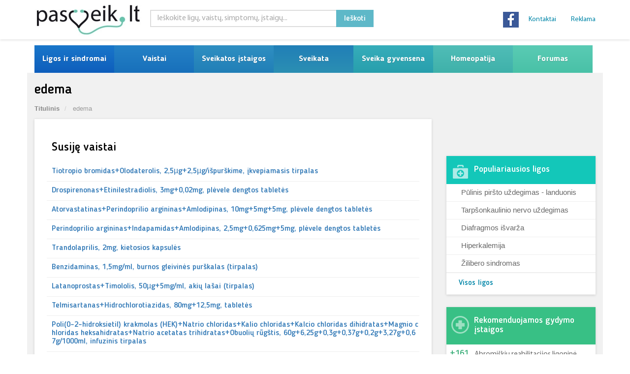

--- FILE ---
content_type: text/html; charset=UTF-8
request_url: https://www.pasveik.lt/lt/raktazodziai/edema/
body_size: 38224
content:
<!DOCTYPE html><html dir="ltr" lang="lt-LT" prefix="og: https://ogp.me/ns#" class="no-js no-svg"><head><script data-no-optimize="1">var litespeed_docref=sessionStorage.getItem("litespeed_docref");litespeed_docref&&(Object.defineProperty(document,"referrer",{get:function(){return litespeed_docref}}),sessionStorage.removeItem("litespeed_docref"));</script> <meta charset="UTF-8"><meta name="viewport" content="width=device-width, initial-scale=1"><link rel="profile" href="http://gmpg.org/xfn/11"><link rel="stylesheet" type="text/css" href="https://cdn.jsdelivr.net/npm/cookieconsent@3/build/cookieconsent.min.css" /><div id="fb-root"></div> <script type="litespeed/javascript">(function(d,s,id){var js,fjs=d.getElementsByTagName(s)[0];if(d.getElementById(id))return;js=d.createElement(s);js.id=id;js.src="//connect.facebook.net/en_US/sdk.js#xfbml=1&version=v2.3";fjs.parentNode.insertBefore(js,fjs)}(document,'script','facebook-jssdk'))</script>  <script type="text/javascript">//-->//><!--
    var pp_gemius_identifier = 'AqTrEucUAAXw2u8j90eLH4Xx3whdBCOkgjmww9VBxov.l7';
    // lines below shouldn't be edited
    function gemius_pending(i) { window[i] = window[i] || function() {var x = window[i+'_pdata'] = window[i+'_pdata'] || []; x[x.length]=arguments;};};
    gemius_pending('gemius_hit'); gemius_pending('gemius_event'); gemius_pending('pp_gemius_hit'); gemius_pending('pp_gemius_event');
    (function(d,t) {try {var gt=d.createElement(t),s=d.getElementsByTagName(t)[0],l='http'+((location.protocol=='https:')?'s':''); gt.setAttribute('async','async');
        gt.setAttribute('defer','defer'); gt.src=l+'://galt.hit.gemius.pl/xgemius.js'; s.parentNode.insertBefore(gt,s);} catch (e) {}})(document,'script');
    //--><!</script>  <script type="litespeed/javascript" data-src="https://www.googletagmanager.com/gtag/js?id=UA-3677738-1"></script> <script type="litespeed/javascript">window.dataLayer=window.dataLayer||[];function gtag(){dataLayer.push(arguments)}
gtag('js',new Date());gtag('config','UA-3677738-1')</script> <script type="litespeed/javascript">(function(html){html.className=html.className.replace(/\bno-js\b/,'js')})(document.documentElement)</script> <title>edema - Pasveik.lt</title><meta name="robots" content="max-image-preview:large" /><meta name="google-site-verification" content="srZsi8DdKcBcvDnZLQ16aQ5ILD6Znp29MC2sj3787yQ" /><link rel="canonical" href="https://www.pasveik.lt/lt/raktazodziai/edema/" /><meta name="generator" content="All in One SEO Pro (AIOSEO) 4.9.0" /><meta property="og:locale" content="lt_LT" /><meta property="og:site_name" content="Pasveik.lt - Sveikata ir medicina" /><meta property="og:type" content="article" /><meta property="og:title" content="edema - Pasveik.lt" /><meta property="og:url" content="https://www.pasveik.lt/lt/raktazodziai/edema/" /><meta name="twitter:card" content="summary_large_image" /><meta name="twitter:title" content="edema - Pasveik.lt" /> <script type="application/ld+json" class="aioseo-schema">{"@context":"https:\/\/schema.org","@graph":[{"@type":"BreadcrumbList","@id":"https:\/\/www.pasveik.lt\/lt\/raktazodziai\/edema\/#breadcrumblist","itemListElement":[{"@type":"ListItem","@id":"https:\/\/www.pasveik.lt\/lt#listItem","position":1,"name":"Home","item":"https:\/\/www.pasveik.lt\/lt","nextItem":{"@type":"ListItem","@id":"https:\/\/www.pasveik.lt\/lt\/raktazodziai\/edema\/#listItem","name":"edema"}},{"@type":"ListItem","@id":"https:\/\/www.pasveik.lt\/lt\/raktazodziai\/edema\/#listItem","position":2,"name":"edema","previousItem":{"@type":"ListItem","@id":"https:\/\/www.pasveik.lt\/lt#listItem","name":"Home"}}]},{"@type":"CollectionPage","@id":"https:\/\/www.pasveik.lt\/lt\/raktazodziai\/edema\/#collectionpage","url":"https:\/\/www.pasveik.lt\/lt\/raktazodziai\/edema\/","name":"edema - Pasveik.lt","inLanguage":"lt-LT","isPartOf":{"@id":"https:\/\/www.pasveik.lt\/lt\/#website"},"breadcrumb":{"@id":"https:\/\/www.pasveik.lt\/lt\/raktazodziai\/edema\/#breadcrumblist"}},{"@type":"Organization","@id":"https:\/\/www.pasveik.lt\/lt\/#organization","name":"Pasveik.lt","description":"Sveikata ir medicina","url":"https:\/\/www.pasveik.lt\/lt\/"},{"@type":"WebSite","@id":"https:\/\/www.pasveik.lt\/lt\/#website","url":"https:\/\/www.pasveik.lt\/lt\/","name":"Pasveik.lt","description":"Sveikata ir medicina","inLanguage":"lt-LT","publisher":{"@id":"https:\/\/www.pasveik.lt\/lt\/#organization"}}]}</script> <link rel='dns-prefetch' href='//s1.adform.net' /><link rel='dns-prefetch' href='//fonts.googleapis.com' /><link rel='dns-prefetch' href='//www.googletagmanager.com' /><link href='https://fonts.gstatic.com' crossorigin rel='preconnect' /><link rel="alternate" type="application/rss+xml" title="Pasveik.lt &raquo; Įrašų RSS srautas" href="https://www.pasveik.lt/lt/feed/" /><link rel="alternate" type="application/rss+xml" title="Pasveik.lt &raquo; Komentarų RSS srautas" href="https://www.pasveik.lt/lt/comments/feed/" /><link rel="alternate" type="application/rss+xml" title="Pasveik.lt &raquo; Žymos „edema“ RSS srautas" href="https://www.pasveik.lt/lt/raktazodziai/edema/feed/" /><style id='wp-img-auto-sizes-contain-inline-css'>img:is([sizes=auto i],[sizes^="auto," i]){contain-intrinsic-size:3000px 1500px}
/*# sourceURL=wp-img-auto-sizes-contain-inline-css */</style><link data-optimized="2" rel="stylesheet" href="https://www.pasveik.lt/wp-content/litespeed/css/94bd96f963f67873a593efbaaaca1430.css?ver=c047e" /><style id='global-styles-inline-css'>:root{--wp--preset--aspect-ratio--square: 1;--wp--preset--aspect-ratio--4-3: 4/3;--wp--preset--aspect-ratio--3-4: 3/4;--wp--preset--aspect-ratio--3-2: 3/2;--wp--preset--aspect-ratio--2-3: 2/3;--wp--preset--aspect-ratio--16-9: 16/9;--wp--preset--aspect-ratio--9-16: 9/16;--wp--preset--color--black: #000000;--wp--preset--color--cyan-bluish-gray: #abb8c3;--wp--preset--color--white: #ffffff;--wp--preset--color--pale-pink: #f78da7;--wp--preset--color--vivid-red: #cf2e2e;--wp--preset--color--luminous-vivid-orange: #ff6900;--wp--preset--color--luminous-vivid-amber: #fcb900;--wp--preset--color--light-green-cyan: #7bdcb5;--wp--preset--color--vivid-green-cyan: #00d084;--wp--preset--color--pale-cyan-blue: #8ed1fc;--wp--preset--color--vivid-cyan-blue: #0693e3;--wp--preset--color--vivid-purple: #9b51e0;--wp--preset--gradient--vivid-cyan-blue-to-vivid-purple: linear-gradient(135deg,rgb(6,147,227) 0%,rgb(155,81,224) 100%);--wp--preset--gradient--light-green-cyan-to-vivid-green-cyan: linear-gradient(135deg,rgb(122,220,180) 0%,rgb(0,208,130) 100%);--wp--preset--gradient--luminous-vivid-amber-to-luminous-vivid-orange: linear-gradient(135deg,rgb(252,185,0) 0%,rgb(255,105,0) 100%);--wp--preset--gradient--luminous-vivid-orange-to-vivid-red: linear-gradient(135deg,rgb(255,105,0) 0%,rgb(207,46,46) 100%);--wp--preset--gradient--very-light-gray-to-cyan-bluish-gray: linear-gradient(135deg,rgb(238,238,238) 0%,rgb(169,184,195) 100%);--wp--preset--gradient--cool-to-warm-spectrum: linear-gradient(135deg,rgb(74,234,220) 0%,rgb(151,120,209) 20%,rgb(207,42,186) 40%,rgb(238,44,130) 60%,rgb(251,105,98) 80%,rgb(254,248,76) 100%);--wp--preset--gradient--blush-light-purple: linear-gradient(135deg,rgb(255,206,236) 0%,rgb(152,150,240) 100%);--wp--preset--gradient--blush-bordeaux: linear-gradient(135deg,rgb(254,205,165) 0%,rgb(254,45,45) 50%,rgb(107,0,62) 100%);--wp--preset--gradient--luminous-dusk: linear-gradient(135deg,rgb(255,203,112) 0%,rgb(199,81,192) 50%,rgb(65,88,208) 100%);--wp--preset--gradient--pale-ocean: linear-gradient(135deg,rgb(255,245,203) 0%,rgb(182,227,212) 50%,rgb(51,167,181) 100%);--wp--preset--gradient--electric-grass: linear-gradient(135deg,rgb(202,248,128) 0%,rgb(113,206,126) 100%);--wp--preset--gradient--midnight: linear-gradient(135deg,rgb(2,3,129) 0%,rgb(40,116,252) 100%);--wp--preset--font-size--small: 13px;--wp--preset--font-size--medium: 20px;--wp--preset--font-size--large: 36px;--wp--preset--font-size--x-large: 42px;--wp--preset--spacing--20: 0.44rem;--wp--preset--spacing--30: 0.67rem;--wp--preset--spacing--40: 1rem;--wp--preset--spacing--50: 1.5rem;--wp--preset--spacing--60: 2.25rem;--wp--preset--spacing--70: 3.38rem;--wp--preset--spacing--80: 5.06rem;--wp--preset--shadow--natural: 6px 6px 9px rgba(0, 0, 0, 0.2);--wp--preset--shadow--deep: 12px 12px 50px rgba(0, 0, 0, 0.4);--wp--preset--shadow--sharp: 6px 6px 0px rgba(0, 0, 0, 0.2);--wp--preset--shadow--outlined: 6px 6px 0px -3px rgb(255, 255, 255), 6px 6px rgb(0, 0, 0);--wp--preset--shadow--crisp: 6px 6px 0px rgb(0, 0, 0);}:where(.is-layout-flex){gap: 0.5em;}:where(.is-layout-grid){gap: 0.5em;}body .is-layout-flex{display: flex;}.is-layout-flex{flex-wrap: wrap;align-items: center;}.is-layout-flex > :is(*, div){margin: 0;}body .is-layout-grid{display: grid;}.is-layout-grid > :is(*, div){margin: 0;}:where(.wp-block-columns.is-layout-flex){gap: 2em;}:where(.wp-block-columns.is-layout-grid){gap: 2em;}:where(.wp-block-post-template.is-layout-flex){gap: 1.25em;}:where(.wp-block-post-template.is-layout-grid){gap: 1.25em;}.has-black-color{color: var(--wp--preset--color--black) !important;}.has-cyan-bluish-gray-color{color: var(--wp--preset--color--cyan-bluish-gray) !important;}.has-white-color{color: var(--wp--preset--color--white) !important;}.has-pale-pink-color{color: var(--wp--preset--color--pale-pink) !important;}.has-vivid-red-color{color: var(--wp--preset--color--vivid-red) !important;}.has-luminous-vivid-orange-color{color: var(--wp--preset--color--luminous-vivid-orange) !important;}.has-luminous-vivid-amber-color{color: var(--wp--preset--color--luminous-vivid-amber) !important;}.has-light-green-cyan-color{color: var(--wp--preset--color--light-green-cyan) !important;}.has-vivid-green-cyan-color{color: var(--wp--preset--color--vivid-green-cyan) !important;}.has-pale-cyan-blue-color{color: var(--wp--preset--color--pale-cyan-blue) !important;}.has-vivid-cyan-blue-color{color: var(--wp--preset--color--vivid-cyan-blue) !important;}.has-vivid-purple-color{color: var(--wp--preset--color--vivid-purple) !important;}.has-black-background-color{background-color: var(--wp--preset--color--black) !important;}.has-cyan-bluish-gray-background-color{background-color: var(--wp--preset--color--cyan-bluish-gray) !important;}.has-white-background-color{background-color: var(--wp--preset--color--white) !important;}.has-pale-pink-background-color{background-color: var(--wp--preset--color--pale-pink) !important;}.has-vivid-red-background-color{background-color: var(--wp--preset--color--vivid-red) !important;}.has-luminous-vivid-orange-background-color{background-color: var(--wp--preset--color--luminous-vivid-orange) !important;}.has-luminous-vivid-amber-background-color{background-color: var(--wp--preset--color--luminous-vivid-amber) !important;}.has-light-green-cyan-background-color{background-color: var(--wp--preset--color--light-green-cyan) !important;}.has-vivid-green-cyan-background-color{background-color: var(--wp--preset--color--vivid-green-cyan) !important;}.has-pale-cyan-blue-background-color{background-color: var(--wp--preset--color--pale-cyan-blue) !important;}.has-vivid-cyan-blue-background-color{background-color: var(--wp--preset--color--vivid-cyan-blue) !important;}.has-vivid-purple-background-color{background-color: var(--wp--preset--color--vivid-purple) !important;}.has-black-border-color{border-color: var(--wp--preset--color--black) !important;}.has-cyan-bluish-gray-border-color{border-color: var(--wp--preset--color--cyan-bluish-gray) !important;}.has-white-border-color{border-color: var(--wp--preset--color--white) !important;}.has-pale-pink-border-color{border-color: var(--wp--preset--color--pale-pink) !important;}.has-vivid-red-border-color{border-color: var(--wp--preset--color--vivid-red) !important;}.has-luminous-vivid-orange-border-color{border-color: var(--wp--preset--color--luminous-vivid-orange) !important;}.has-luminous-vivid-amber-border-color{border-color: var(--wp--preset--color--luminous-vivid-amber) !important;}.has-light-green-cyan-border-color{border-color: var(--wp--preset--color--light-green-cyan) !important;}.has-vivid-green-cyan-border-color{border-color: var(--wp--preset--color--vivid-green-cyan) !important;}.has-pale-cyan-blue-border-color{border-color: var(--wp--preset--color--pale-cyan-blue) !important;}.has-vivid-cyan-blue-border-color{border-color: var(--wp--preset--color--vivid-cyan-blue) !important;}.has-vivid-purple-border-color{border-color: var(--wp--preset--color--vivid-purple) !important;}.has-vivid-cyan-blue-to-vivid-purple-gradient-background{background: var(--wp--preset--gradient--vivid-cyan-blue-to-vivid-purple) !important;}.has-light-green-cyan-to-vivid-green-cyan-gradient-background{background: var(--wp--preset--gradient--light-green-cyan-to-vivid-green-cyan) !important;}.has-luminous-vivid-amber-to-luminous-vivid-orange-gradient-background{background: var(--wp--preset--gradient--luminous-vivid-amber-to-luminous-vivid-orange) !important;}.has-luminous-vivid-orange-to-vivid-red-gradient-background{background: var(--wp--preset--gradient--luminous-vivid-orange-to-vivid-red) !important;}.has-very-light-gray-to-cyan-bluish-gray-gradient-background{background: var(--wp--preset--gradient--very-light-gray-to-cyan-bluish-gray) !important;}.has-cool-to-warm-spectrum-gradient-background{background: var(--wp--preset--gradient--cool-to-warm-spectrum) !important;}.has-blush-light-purple-gradient-background{background: var(--wp--preset--gradient--blush-light-purple) !important;}.has-blush-bordeaux-gradient-background{background: var(--wp--preset--gradient--blush-bordeaux) !important;}.has-luminous-dusk-gradient-background{background: var(--wp--preset--gradient--luminous-dusk) !important;}.has-pale-ocean-gradient-background{background: var(--wp--preset--gradient--pale-ocean) !important;}.has-electric-grass-gradient-background{background: var(--wp--preset--gradient--electric-grass) !important;}.has-midnight-gradient-background{background: var(--wp--preset--gradient--midnight) !important;}.has-small-font-size{font-size: var(--wp--preset--font-size--small) !important;}.has-medium-font-size{font-size: var(--wp--preset--font-size--medium) !important;}.has-large-font-size{font-size: var(--wp--preset--font-size--large) !important;}.has-x-large-font-size{font-size: var(--wp--preset--font-size--x-large) !important;}
/*# sourceURL=global-styles-inline-css */</style><style id='classic-theme-styles-inline-css'>/*! This file is auto-generated */
.wp-block-button__link{color:#fff;background-color:#32373c;border-radius:9999px;box-shadow:none;text-decoration:none;padding:calc(.667em + 2px) calc(1.333em + 2px);font-size:1.125em}.wp-block-file__button{background:#32373c;color:#fff;text-decoration:none}
/*# sourceURL=/wp-includes/css/classic-themes.min.css */</style> <script type="litespeed/javascript" data-src="https://www.pasveik.lt/wp-includes/js/jquery/jquery.min.js" id="jquery-core-js"></script> <script id="main-script-js-extra" type="litespeed/javascript">var ajax_object={"ajaxurl":"https://www.pasveik.lt/wp-admin/admin-ajax.php","place":""}</script> <script id="whp4544front.js8130-js-extra" type="litespeed/javascript">var whp_local_data={"add_url":"https://www.pasveik.lt/wp-admin/post-new.php?post_type=event","ajaxurl":"https://www.pasveik.lt/wp-admin/admin-ajax.php"}</script> <link rel="https://api.w.org/" href="https://www.pasveik.lt/lt/wp-json/" /><link rel="alternate" title="JSON" type="application/json" href="https://www.pasveik.lt/lt/wp-json/wp/v2/tags/10491" /><link rel="EditURI" type="application/rsd+xml" title="RSD" href="https://www.pasveik.lt/xmlrpc.php?rsd" /><meta name="generator" content="Site Kit by Google 1.170.0" /><link rel="alternate" hreflang="lt-LT" href="https://www.pasveik.lt/lt/raktazodziai/edema/"/><link rel="alternate" hreflang="lt" href="https://www.pasveik.lt/lt/raktazodziai/edema/"/><link rel="icon" href="https://www.pasveik.lt/wp-content/uploads/2021/02/cropped-pasveik_lt-32x32.jpg" sizes="32x32" /><link rel="icon" href="https://www.pasveik.lt/wp-content/uploads/2021/02/cropped-pasveik_lt-192x192.jpg" sizes="192x192" /><link rel="apple-touch-icon" href="https://www.pasveik.lt/wp-content/uploads/2021/02/cropped-pasveik_lt-180x180.jpg" /><meta name="msapplication-TileImage" content="https://www.pasveik.lt/wp-content/uploads/2021/02/cropped-pasveik_lt-270x270.jpg" /></head><body class="archive tag tag-edema tag-10491 wp-embed-responsive wp-theme-pasveik translatepress-lt_LT group-blog hfeed has-header-image has-sidebar page-two-column colors-light home-page"><div id="container" class="ips-holder"><div class="hidden-header"></div><header class="clearfix"><div class="top-bar"><div class="top-bar-holder"><div class="container"><div class="row row-box"><div class="logo_full"><div class="logo">
<a href="https://www.pasveik.lt/lt">
<img data-lazyloaded="1" src="[data-uri]" width="250" height="65" alt="Pasveik.lt" data-src="https://www.pasveik.lt/wp-content/themes/pasveik/assets/images/pasveik_lt.jpg">
</a></div></div><div class="besides_logo"><div class="row"><div class="top_search"><div class="searchbar-holder"><div class="_searchBox ipsSearch"><form class=" ipModuleForm ipsModuleFormPublic ipsUrl" role="search" method="get" class="search-form" action="https://www.pasveik.lt/lt/"><fieldset><div class="form-group type-text name-q">
<input id="search-form-1" class="form-control" name="s" type="search" value="" placeholder="Ieškokite ligų, vaistų, simptomų, įstaigų..."></div><div class="form-group type-submit">
<button class="btn btn-default" type="submit">Ieškoti</button></div></fieldset></form></div></div></div><div class="links_holder_nav"><div class="links-holder"><ul class="nav navbar-nav navbar-right nav-site"><li id="menu-item-42133" class="menu-item menu-item-type-custom menu-item-object-custom menu-item-42133"><a href="https://pasveik.lt/lt/kontaktai/">Kontaktai</a></li><li id="menu-item-42132" class="menu-item menu-item-type-custom menu-item-object-custom menu-item-42132"><a href="https://pasveik.lt/lt/reklama/">Reklama</a></li></ul></div></div><div class="social_side"><div class="social">
<a href="https://www.facebook.com/pages/pasveiklt/339096081110" target="_blank">
<img data-lazyloaded="1" src="[data-uri]" width="32" height="32" alt="facebook" data-src="https://www.pasveik.lt/wp-content/themes/pasveik/assets/images/facebook.jpg" />                                        </a></div><div class="social-bottom"><div class="socItem"><div class="fb-like"
data-href="https://www.facebook.com/pages/pasveiklt/339096081110"
data-layout="button_count" data-action="like" data-show-faces="false"
data-share="false"></div></div><div class="socItem"><div class="gplus-container"><div class="g-plusone" data-size="medium"
data-href="https://plus.google.com/100828037658262397642/posts"></div></div></div></div></div></div></div></div></div></div><div class="top-banner-holder"><div class="container"><div class="row"><div class="col-md-12"><div class="top-banner-ex"></div></div></div></div></div></div><div class="navbar navbar-default navbar-top"><div class="container"><div class="navbar-header"><p class="meniu_text">MENIU</p>
<button type="button" class="navbar-toggle" data-toggle="collapse" data-target=".navbar-collapse">
<i class="fa fa-bars"></i>
</button></div><div class="navbar-collapse collapse menu-main-holder"><ul class="nav navbar-nav navbar-right nav-site"><li id="menu-item-42075" class="menu-item menu-item-type-custom menu-item-object-custom menu-item-has-children menu-item-42075 drop"><a title="Ligos ir sindromai" href="https://pasveik.lt/lt/ligos-ir-sindromai/">Ligos ir sindromai</a><ul class="dropdown"><li id="menu-item-42079" class="menu-item menu-item-type-custom menu-item-object-custom menu-item-42079"><a title="Pagal ABC" href="https://pasveik.lt/lt/ligos-ir-sindromai/">Pagal ABC</a></li><li id="menu-item-42378" class="menu-item menu-item-type-custom menu-item-object-custom menu-item-42378"><a title="Pagal organų sistemą" href="https://pasveik.lt/lt/ligos-pagal-organu-sistema/">Pagal organų sistemą</a></li><li id="menu-item-42080" class="menu-item menu-item-type-custom menu-item-object-custom menu-item-42080"><a title="TLK Kodai" href="https://pasveik.lt/lt/tlk-kodai/">TLK Kodai</a></li><li id="menu-item-44607" class="menu-item menu-item-type-post_type menu-item-object-page menu-item-has-children menu-item-44607"><a title="Nėštumas" href="https://www.pasveik.lt/lt/nestumas/">Nėštumas</a><ul class="sup-dropdown"><li id="menu-item-44615" class="menu-item menu-item-type-post_type menu-item-object-page menu-item-44615"><a title="Nėštumo požymiai" href="https://www.pasveik.lt/lt/nestumas/nestumo-pozymiai/">Nėštumo požymiai</a></li><li id="menu-item-44608" class="menu-item menu-item-type-post_type menu-item-object-page menu-item-has-children menu-item-44608"><a title="Gemalo ir vaisiaus raida" href="https://www.pasveik.lt/lt/nestumas/gemalo-ir-vaisiaus-raida/">Gemalo ir vaisiaus raida</a><ul class="sup-dropdown"><li id="menu-item-44609" class="menu-item menu-item-type-post_type menu-item-object-page menu-item-44609"><a title="Vaisiaus plėvės ir priedai" href="https://www.pasveik.lt/lt/nestumas/gemalo-ir-vaisiaus-raida/vaisiaus-pleves-ir-priedai/">Vaisiaus plėvės ir priedai</a></li></ul></li><li id="menu-item-44627" class="menu-item menu-item-type-post_type menu-item-object-page menu-item-44627"><a title="Rizikingas nėštumas" href="https://www.pasveik.lt/lt/nestumas/rizikingas-nestumas/">Rizikingas nėštumas</a></li><li id="menu-item-44614" class="menu-item menu-item-type-post_type menu-item-object-page menu-item-44614"><a title="Įgimtos anomalijos" href="https://www.pasveik.lt/lt/nestumas/igimtos-anomalijos/">Įgimtos anomalijos</a></li><li id="menu-item-44610" class="menu-item menu-item-type-post_type menu-item-object-page menu-item-44610"><a title="Genetinis šeimų konsultavimas" href="https://www.pasveik.lt/lt/nestumas/genetinis-seimu-konsultavimas/">Genetinis šeimų konsultavimas</a></li><li id="menu-item-44616" class="menu-item menu-item-type-post_type menu-item-object-page menu-item-44616"><a title="Prenatalinė paveldimųjų ligų ir įgimtų raidos defektų diagnostika" href="https://www.pasveik.lt/lt/nestumas/prenataline-paveldimuju-ligu-ir-igimtu-raidos-defektu-diagnostika/">Prenatalinė paveldimųjų ligų ir įgimtų raidos defektų diagnostika</a></li><li id="menu-item-44628" class="menu-item menu-item-type-post_type menu-item-object-page menu-item-44628"><a title="Nėštumo diagnostika" href="https://www.pasveik.lt/lt/nestumas/nestumo-diagnostika/">Nėštumo diagnostika</a></li><li id="menu-item-44619" class="menu-item menu-item-type-post_type menu-item-object-page menu-item-44619"><a title="Vaisiaus padėtys ir pirmaeigos" href="https://www.pasveik.lt/lt/nestumas/vaisiaus-padetys-ir-pirmaeigos/">Vaisiaus padėtys ir pirmaeigos</a></li><li id="menu-item-44618" class="menu-item menu-item-type-post_type menu-item-object-page menu-item-44618"><a title="Vaisiaus antenatalinės būklės diagnostika" href="https://www.pasveik.lt/lt/nestumas/vaisiaus-antenatalines-bukles-diagnostika/">Vaisiaus antenatalinės būklės diagnostika</a></li><li id="menu-item-44611" class="menu-item menu-item-type-post_type menu-item-object-page menu-item-44611"><a title="Gimdymas" href="https://www.pasveik.lt/lt/nestumas/gimdymas/">Gimdymas</a></li></ul></li><li id="menu-item-42082" class="menu-item menu-item-type-custom menu-item-object-custom menu-item-42082"><a title="Diagnozuok ligą pats" href="https://pasveik.lt/lt/diagnozuok-liga/">Diagnozuok ligą pats</a></li></ul></li><li id="menu-item-42083" class="menu-item menu-item-type-custom menu-item-object-custom menu-item-has-children menu-item-42083 drop"><a title="Vaistai" href="https://pasveik.lt/lt/vaistai/">Vaistai</a><ul class="dropdown"><li id="menu-item-42084" class="menu-item menu-item-type-custom menu-item-object-custom menu-item-42084"><a title="Vaistų paieška" href="https://pasveik.lt/lt/vaistai/">Vaistų paieška</a></li><li id="menu-item-42085" class="menu-item menu-item-type-custom menu-item-object-custom menu-item-42085"><a title="Pagal ABC" href="https://pasveik.lt/lt/vaistai-abc/?psl=A">Pagal ABC</a></li><li id="menu-item-42086" class="menu-item menu-item-type-custom menu-item-object-custom menu-item-42086"><a title="Vaistai pagal ATC kodą" href="https://pasveik.lt/lt/vaistai-pagal-atc-koda/">Vaistai pagal ATC kodą</a></li><li id="menu-item-42087" class="menu-item menu-item-type-custom menu-item-object-custom menu-item-42087"><a title="Pagal ligą ar organų sistema" href="https://pasveik.lt/lt/pagal-liga-ar-organu-sistema/">Pagal ligą ar organų sistema</a></li><li id="menu-item-42088" class="menu-item menu-item-type-custom menu-item-object-custom menu-item-42088"><a title="Kompensuojamu vaistu kainynas" href="https://pasveik.lt/lt/kompensuojamu-vaistu-kainynas/">Kompensuojamu vaistu kainynas</a></li><li id="menu-item-42090" class="menu-item menu-item-type-custom menu-item-object-custom menu-item-42090"><a title="Augaliniai vaistai" href="https://pasveik.lt/lt/k/augaliniai-vaistai/">Augaliniai vaistai</a></li><li id="menu-item-42091" class="menu-item menu-item-type-custom menu-item-object-custom menu-item-42091"><a title="Homeopatiniai vaistai" href="https://pasveik.lt/lt/k/homeopatiniai-vaistai/">Homeopatiniai vaistai</a></li><li id="menu-item-42092" class="menu-item menu-item-type-custom menu-item-object-custom menu-item-42092"><a title="Vaistiniai augalai" href="https://pasveik.lt/lt/k/vaistiniai-augalai/">Vaistiniai augalai</a></li></ul></li><li id="menu-item-42093" class="menu-item menu-item-type-custom menu-item-object-custom menu-item-has-children menu-item-42093 drop"><a title="Sveikatos įstaigos" href="https://pasveik.lt/lt/sveikatos-istaigos/">Sveikatos įstaigos</a><ul class="dropdown"><li id="menu-item-42094" class="menu-item menu-item-type-custom menu-item-object-custom menu-item-has-children menu-item-42094"><a title="Gydymo įstaigos" href="https://pasveik.lt/lt/gydymo-istaigos/">Gydymo įstaigos</a><ul class="sup-dropdown"><li id="menu-item-42387" class="menu-item menu-item-type-custom menu-item-object-custom menu-item-42387"><a title="Privačios klinikos" href="https://pasveik.lt/lt/gydymo-istaigos/privacios-klinikos/">Privačios klinikos</a></li><li id="menu-item-42388" class="menu-item menu-item-type-custom menu-item-object-custom menu-item-42388"><a title="Ambulatorijos" href="https://pasveik.lt/lt/gydymo-istaigos/ambulatorijos/">Ambulatorijos</a></li><li id="menu-item-42389" class="menu-item menu-item-type-custom menu-item-object-custom menu-item-42389"><a title="Kita" href="https://pasveik.lt/lt/gydymo-istaigos/kita/">Kita</a></li><li id="menu-item-42390" class="menu-item menu-item-type-custom menu-item-object-custom menu-item-42390"><a title="Klinikos" href="https://pasveik.lt/lt/gydymo-istaigos/klinikos/">Klinikos</a></li><li id="menu-item-42391" class="menu-item menu-item-type-custom menu-item-object-custom menu-item-42391"><a title="Ligoninės" href="https://pasveik.lt/lt/gydymo-istaigos/ligonines/">Ligoninės</a></li><li id="menu-item-42392" class="menu-item menu-item-type-custom menu-item-object-custom menu-item-42392"><a title="Odontologo kabinetai" href="https://pasveik.lt/lt/gydymo-istaigos/odontologo-kabinetai/">Odontologo kabinetai</a></li><li id="menu-item-42393" class="menu-item menu-item-type-custom menu-item-object-custom menu-item-42393"><a title="Sanatorijos" href="https://pasveik.lt/lt/gydymo-istaigos/sanatorijos/">Sanatorijos</a></li></ul></li><li id="menu-item-42095" class="menu-item menu-item-type-custom menu-item-object-custom menu-item-42095"><a title="Vaistinės" href="https://pasveik.lt/lt/vaistines/">Vaistinės</a></li><li id="menu-item-42096" class="menu-item menu-item-type-custom menu-item-object-custom menu-item-42096"><a title="Registracija į poliklinikas" href="https://pasveik.lt/lt/registracija-i-poliklinikas/">Registracija į poliklinikas</a></li></ul></li><li id="menu-item-42098" class="menu-item menu-item-type-custom menu-item-object-custom menu-item-has-children menu-item-42098 drop"><a title="Sveikata" href="https://pasveik.lt/lt/sveikata/">Sveikata</a><ul class="dropdown"><li id="menu-item-42131" class="menu-item menu-item-type-taxonomy menu-item-object-category menu-item-42131"><a title="Ligų gydymas" href="https://www.pasveik.lt/lt/ligu-gydymas/">Ligų gydymas</a></li><li id="menu-item-42099" class="menu-item menu-item-type-custom menu-item-object-custom menu-item-42099"><a title="Mėnesinių skausmas" href="https://pasveik.lt/lt/menesiniu-skausmas/">Mėnesinių skausmas</a></li><li id="menu-item-42100" class="menu-item menu-item-type-custom menu-item-object-custom menu-item-has-children menu-item-42100"><a title="Mamoms" href="https://pasveik.lt/lt/vaiko-psichologija/">Mamoms</a><ul class="sup-dropdown"><li id="menu-item-42101" class="menu-item menu-item-type-taxonomy menu-item-object-category menu-item-42101"><a title="Vaiko psichologija" href="https://www.pasveik.lt/lt/vaiko-psichologija/">Vaiko psichologija</a></li><li id="menu-item-42102" class="menu-item menu-item-type-taxonomy menu-item-object-category menu-item-42102"><a title="Vaikų mityba" href="https://www.pasveik.lt/lt/vaiku-mityba/">Vaikų mityba</a></li><li id="menu-item-42103" class="menu-item menu-item-type-taxonomy menu-item-object-category menu-item-42103"><a title="Auklėjimas" href="https://www.pasveik.lt/lt/auklejimas/">Auklėjimas</a></li><li id="menu-item-42104" class="menu-item menu-item-type-taxonomy menu-item-object-category menu-item-42104"><a title="Vaikų ligos" href="https://www.pasveik.lt/lt/vaiku-ligos/">Vaikų ligos</a></li><li id="menu-item-42105" class="menu-item menu-item-type-taxonomy menu-item-object-category menu-item-42105"><a title="Šeima" href="https://www.pasveik.lt/lt/seima/">Šeima</a></li><li id="menu-item-42106" class="menu-item menu-item-type-taxonomy menu-item-object-category menu-item-42106"><a title="Laisvalaikis" href="https://www.pasveik.lt/lt/laisvalaikis/">Laisvalaikis</a></li><li id="menu-item-42107" class="menu-item menu-item-type-taxonomy menu-item-object-category menu-item-42107"><a title="Patarimai" href="https://www.pasveik.lt/lt/patarimai/">Patarimai</a></li></ul></li><li id="menu-item-42108" class="menu-item menu-item-type-custom menu-item-object-custom menu-item-42108"><a title="Kraujo grupės" href="https://pasveik.lt/lt/kraujo-grupes/">Kraujo grupės</a></li><li id="menu-item-42109" class="menu-item menu-item-type-custom menu-item-object-custom menu-item-42109"><a title="Anatomija" href="https://pasveik.lt/lt/anatomija/">Anatomija</a></li><li id="menu-item-44620" class="menu-item menu-item-type-post_type menu-item-object-page menu-item-44620"><a title="Pirmoji pagalba" href="https://www.pasveik.lt/lt/pirmoji-pagalba/">Pirmoji pagalba</a></li><li id="menu-item-42111" class="menu-item menu-item-type-custom menu-item-object-custom menu-item-42111"><a title="Kelionių vaistinėlė" href="https://pasveik.lt/lt/kelioniu-vaistinele/">Kelionių vaistinėlė</a></li><li id="menu-item-42112" class="menu-item menu-item-type-custom menu-item-object-custom menu-item-42112"><a title="Informacija keliaujantiems" href="https://pasveik.lt/lt/informacija-keliaujantiems/">Informacija keliaujantiems</a></li><li id="menu-item-42113" class="menu-item menu-item-type-custom menu-item-object-custom menu-item-42113"><a title="Sveikatos testai" href="https://pasveik.lt/lt/testai/">Sveikatos testai</a></li><li id="menu-item-42114" class="menu-item menu-item-type-custom menu-item-object-custom menu-item-42114"><a title="Medicinos biblioteka" href="https://pasveik.lt/lt/biblioteka/">Medicinos biblioteka</a></li><li id="menu-item-42115" class="menu-item menu-item-type-custom menu-item-object-custom menu-item-42115"><a title="Anekdotai" href="https://pasveik.lt/lt/anekdotai/">Anekdotai</a></li></ul></li><li id="menu-item-42116" class="menu-item menu-item-type-custom menu-item-object-custom menu-item-has-children menu-item-42116 drop"><a title="Sveika gyvensena" href="https://pasveik.lt/lt/sveika-gyvensena/">Sveika gyvensena</a><ul class="dropdown"><li id="menu-item-42117" class="menu-item menu-item-type-taxonomy menu-item-object-category menu-item-42117"><a title="Gyvenimo būdas" href="https://www.pasveik.lt/lt/gyvenimo-budas/">Gyvenimo būdas</a></li><li id="menu-item-42118" class="menu-item menu-item-type-taxonomy menu-item-object-category menu-item-42118"><a title="Mankšta online" href="https://www.pasveik.lt/lt/manksta-online/">Mankšta online</a></li><li id="menu-item-42119" class="menu-item menu-item-type-taxonomy menu-item-object-category menu-item-42119"><a title="Mityba" href="https://www.pasveik.lt/lt/mityba/">Mityba</a></li><li id="menu-item-42120" class="menu-item menu-item-type-taxonomy menu-item-object-category menu-item-42120"><a title="Gydymo naujienos" href="https://www.pasveik.lt/lt/gydymo-naujienos/">Gydymo naujienos</a></li><li id="menu-item-42121" class="menu-item menu-item-type-taxonomy menu-item-object-category menu-item-42121"><a title="Psichologija" href="https://www.pasveik.lt/lt/psichologija/">Psichologija</a></li><li id="menu-item-42122" class="menu-item menu-item-type-taxonomy menu-item-object-category menu-item-42122"><a title="Dietos ir sveika mityba" href="https://www.pasveik.lt/lt/dietos-ir-sveika-mityba/">Dietos ir sveika mityba</a></li><li id="menu-item-42123" class="menu-item menu-item-type-taxonomy menu-item-object-category menu-item-42123"><a title="Ekologija ir sveikata" href="https://www.pasveik.lt/lt/ekologija-ir-sveikata/">Ekologija ir sveikata</a></li><li id="menu-item-42124" class="menu-item menu-item-type-taxonomy menu-item-object-category menu-item-42124"><a title="Grožis ir sveikata" href="https://www.pasveik.lt/lt/grozis-ir-sveikata/">Grožis ir sveikata</a></li><li id="menu-item-42125" class="menu-item menu-item-type-taxonomy menu-item-object-category menu-item-42125"><a title="Plaukai / makiažas" href="https://www.pasveik.lt/lt/plaukai-makiazas/">Plaukai / makiažas</a></li><li id="menu-item-42126" class="menu-item menu-item-type-taxonomy menu-item-object-category menu-item-42126"><a title="Sportas ir sveikata" href="https://www.pasveik.lt/lt/sportas-ir-sveikata/">Sportas ir sveikata</a></li><li id="menu-item-42127" class="menu-item menu-item-type-taxonomy menu-item-object-category menu-item-42127"><a title="Odos priežiūra" href="https://www.pasveik.lt/lt/odos-prieziura/">Odos priežiūra</a></li><li id="menu-item-42128" class="menu-item menu-item-type-taxonomy menu-item-object-category menu-item-42128"><a title="Stilius" href="https://www.pasveik.lt/lt/stilius/">Stilius</a></li></ul></li><li id="menu-item-42129" class="menu-item menu-item-type-custom menu-item-object-custom menu-item-42129"><a title="Homeopatija" href="https://pasveik.lt/lt/homeopatija-siandien/">Homeopatija</a></li><li id="menu-item-42406" class="menu-item menu-item-type-post_type menu-item-object-page menu-item-42406"><a title="Forumas" href="https://www.pasveik.lt/lt/forumas/">Forumas</a></li></ul></div></div></div></header><div class="no-subtitle"><div class="container main-container"><div class="row"><div class="col-md-9"><h1>edema</h1></div><div class="clearfix"></div><div class="col-md-9"><ul class="breadcrumbs"><ol class="breadcrumb"><li><a href="https://www.pasveik.lt" title="Titulinis">Titulinis</a></li><li>edema</li></ol></ul></div><div class="clearfix"></div></div></div></div><div id="content"><div class="container main-container"><div class="row sidebar-page"><div class="col-md-9 page-content"><div class="ipsContainer"><div class="blog-post tags-list"><div class="post-content inner-post"><div class="content-holder"><h2 class="classic-title tags-title">
<span>Susiję vaistai</span></h2><div class="clearfix"><div class="itemCategory"><div class="category-content"><h4>
<a href="https://www.pasveik.lt/lt/vaistai/38964/yanimo-respimat/">Tiotropio bromidas+Olodaterolis, 2,5µg+2,5µg/išpurškime, įkvepiamasis tirpalas</a></h4></div></div><div class="itemCategory"><div class="category-content"><h4>
<a href="https://www.pasveik.lt/lt/vaistai/38005/velgyn/">Drospirenonas+Etinilestradiolis, 3mg+0,02mg, plėvele dengtos tabletės</a></h4></div></div><div class="itemCategory"><div class="category-content"><h4>
<a href="https://www.pasveik.lt/lt/vaistai/38928/triveram/">Atorvastatinas+Perindoprilio argininas+Amlodipinas, 10mg+5mg+5mg, plėvele dengtos tabletės</a></h4></div></div><div class="itemCategory"><div class="category-content"><h4>
<a href="https://www.pasveik.lt/lt/vaistai/38331/triplixam/">Perindoprilio argininas+Indapamidas+Amlodipinas, 2,5mg+0,625mg+5mg, plėvele dengtos tabletės</a></h4></div></div><div class="itemCategory"><div class="category-content"><h4>
<a href="https://www.pasveik.lt/lt/vaistai/37088/trandolapril-ingen-pharma/">Trandolaprilis, 2mg, kietosios kapsulės</a></h4></div></div><div class="itemCategory"><div class="category-content"><h4>
<a href="https://www.pasveik.lt/lt/vaistai/38177/tolixete/">Benzidaminas, 1,5mg/ml, burnos gleivinės purškalas (tirpalas)</a></h4></div></div><div class="itemCategory"><div class="category-content"><h4>
<a href="https://www.pasveik.lt/lt/vaistai/37736/timlatan/">Latanoprostas+Timololis, 50µg+5mg/ml, akių lašai (tirpalas)</a></h4></div></div><div class="itemCategory"><div class="category-content"><h4>
<a href="https://www.pasveik.lt/lt/vaistai/38266/tezeo-hct/">Telmisartanas+Hidrochlorotiazidas, 80mg+12,5mg, tabletės</a></h4></div></div><div class="itemCategory"><div class="category-content"><h4>
<a href="https://www.pasveik.lt/lt/vaistai/36575/tetraspan/">Poli(0-2-hidroksietil) krakmolas (HEK)+Natrio chloridas+Kalio chloridas+Kalcio chloridas dihidratas+Magnio chloridas heksahidratas+Natrio acetatas trihidratas+Obuolių rūgštis, 60g+6,25g+0,3g+0,37g+0,2g+3,27g+0,67g/1000ml, infuzinis tirpalas</a></h4></div></div><div class="itemCategory"><div class="category-content"><h4>
<a href="https://www.pasveik.lt/lt/vaistai/37137/tensart-hct/">Valsartanas+Hidrochlorotiazidas, 80mg+12,5mg, plėvele dengtos tabletės</a></h4></div></div><div class="itemCategory"><div class="category-content"><h4>
<a href="https://www.pasveik.lt/lt/vaistai/38577/telmisartan-hydrochlorothiazide-teva-pharma/">Telmisartanas+Hidrochlorotiazidas, 80mg+12,5mg, tabletės</a></h4></div></div><div class="itemCategory"><div class="category-content"><h4>
<a href="https://www.pasveik.lt/lt/vaistai/38276/telmisartan-hydrochlorothiazide-sandoz/">Telmisartanas+Hidrochlorotiazidas, 40mg+12,5mg, dengtos tabletės</a></h4></div></div><div class="itemCategory"><div class="category-content"><h4>
<a href="https://www.pasveik.lt/lt/vaistai/38712/telmisartan-hydrochlorothiazide-ingen-pharma/">Telmisartanas+Hidrochlorotiazidas, 80mg+12,5mg, tabletės</a></h4></div></div><div class="itemCategory"><div class="category-content"><h4>
<a href="https://www.pasveik.lt/lt/vaistai/38292/telmisartan-hydrochlorothiazide-apotex/">Telmisartanas+Hidrochlorotiazidas, 40mg+12,5mg, tabletės</a></h4></div></div><div class="itemCategory"><div class="category-content"><h4>
<a href="https://www.pasveik.lt/lt/vaistai/38704/telmisartan-ingen-pharma/">Telmisartanas, 40mg, plėvele dengtos tabletės</a></h4></div></div><div class="itemCategory"><div class="category-content"><h4>
<a href="https://www.pasveik.lt/lt/vaistai/38477/telmisartan-hct-inteli/">Telmisartanas+Hidrochlorotiazidas, 80mg+12,5mg, tabletės</a></h4></div></div><div class="itemCategory"><div class="category-content"><h4>
<a href="https://www.pasveik.lt/lt/vaistai/36678/tarnasol-plus/">Losartano kalio druska+Hidrochlorotiazidas, 50mg+12,5mg, plėvele dengtos tabletės</a></h4></div></div><div class="itemCategory"><div class="category-content"><h4>
<a href="https://www.pasveik.lt/lt/vaistai/36507/tarka/">Verapamilis+Trandolaprilis, 180mg+2mg, modifikuoto atpalaidavimo tabletės</a></h4></div></div><div class="itemCategory"><div class="category-content"><h4>
<a href="https://www.pasveik.lt/lt/vaistai/39107/tarafen-paracetamol-pseudoephedrine-hydrochloride-dextromethorphan-hydrobromide-corpus-medica/">Paracetamolis+Pseudoefedrino hidrochloridas+Dekstrometorfano hidrobromidas, 500mg+30mg+15mg, plėvele dengtos tabletės</a></h4></div></div><div class="itemCategory"><div class="category-content"><h4>
<a href="https://www.pasveik.lt/lt/vaistai/37560/tanyz-eras/">Tamsulozino hidrochloridas, 0,4mg, pailginto atpalaidavimo tabletės</a></h4></div></div><div class="itemCategory"><div class="category-content"><h4>
<a href="https://www.pasveik.lt/lt/vaistai/36345/tanyz/">Tamsulozinas, 0,4mg, modifikuoto atpalaidavimo kietosios kapsulės</a></h4></div></div><div class="itemCategory"><div class="category-content"><h4>
<a href="https://www.pasveik.lt/lt/vaistai/38882/tamsulosin-zentiva/">Tamsulozino hidrochloridas, 0,4mg, pailginto atpalaidavimo tabletės</a></h4></div></div><div class="itemCategory"><div class="category-content"><h4>
<a href="https://www.pasveik.lt/lt/vaistai/36343/tamsulosin-lannacher/">Tamsulozino hidrochloridas, 0,4mg, modifikuoto atpalaidavimo kietosios kapsulės</a></h4></div></div><div class="itemCategory"><div class="category-content"><h4>
<a href="https://www.pasveik.lt/lt/vaistai/36890/stopress/">tert-butilamino perindoprilis, 4mg, tabletės</a></h4></div></div><div class="itemCategory"><div class="category-content"><h4>
<a href="https://www.pasveik.lt/lt/vaistai/38316/sterofundin-iso/">Natrio chloridas+Kalio chloridas+Magnio chloridas heksahidratas+Kalcio chloridas dihidratas+Natrio acetatas trihidratas+L-obuolių rūgštis, 6,8g+0,3g+0,2g+0,37g+3,27g+0,67g/1000ml, infuzinis tirpalas</a></h4></div></div><div class="itemCategory"><div class="category-content"><h4>
<a href="https://www.pasveik.lt/lt/vaistai/36624/spiriva-respimat/">Tiotropio bromidas, 2,5µg/išpurškime, įkvepiamasis tirpalas</a></h4></div></div><div class="itemCategory"><div class="category-content"><h4>
<a href="https://www.pasveik.lt/lt/vaistai/38963/spiolto-respimat/">Tiotropio bromidas+Olodaterolis, 2,5µg+2,5µg/išpurškime, įkvepiamasis tirpalas</a></h4></div></div><div class="itemCategory"><div class="category-content"><h4>
<a href="https://www.pasveik.lt/lt/vaistai/36974/smofkabiven-electrolyte-free-central/">Alaninas+Argininas+Glicinas+Histidinas+Izoleucinas+Leucinas+Lizinas+Metioninas+Fenilalaninas+Prolinas+Serinas+Taurinas+Treoninas+Triptofanas+Tirozinas+Valinas+Gliukozė, monohidratas+Sojų aliejus, rafinuotas+Trigliceridai, vidutinės grandinės+Alyvuogių ali, 7,1g+6,1g+5,6g+1,5g+2,5g+3,8g+3,4g+2,2g+2,6g+5,7g+3,3g+0,5g+2,2g+1g+0,2g+3,1g+127g+11,4g+11,4g+9,5g+5,7g/1000ml, infuzinė emulsija</a></h4></div></div><div class="itemCategory"><div class="category-content"><h4>
<a href="https://www.pasveik.lt/lt/vaistai/36973/smofkabiven-central/">Alaninas+Argininas+Glicinas+Histidinas+Izoleucinas+Leucinas+Lizinas+Metioninas+Fenilalaninas+Prolinas+Serinas+Taurinas+Treoninas+Triptofanas+Tirozinas+Valinas+Kalcio chloridas+Natrio glicerofosfatas+Magnio sulfatas+Kalio chloridas+Natrio acetatas+Cinko su, 7,1g+6,1g+5,6g+1,5g+2,5g+3,8g+3,4g+2,2g+2,6g+5,7g+3,3g+0,5g+2,2g+1g+0,2g+3,1g+0,28g+2,1g+0,61g+2,3g+1,7g+0,0066g+127g+11,4g+11,4g+9,5g+5,7g/1000ml, infuzinė emulsija</a></h4></div></div><div class="itemCategory"><div class="category-content"><h4>
<a href="https://www.pasveik.lt/lt/vaistai/37234/sildenafil-medana/">Sildenafilis, 25mg, plėvele dengtos tabletės</a></h4></div></div><div class="itemCategory"><div class="category-content"><h4>
<a href="https://www.pasveik.lt/lt/vaistai/39044/rosvaden/">Rozuvastatinas+Amlodipinas, 10mg+5mg, plėvele dengtos tabletės</a></h4></div></div><div class="itemCategory"><div class="category-content"><h4>
<a href="https://www.pasveik.lt/lt/vaistai/36169/ringer-lactate-baxter/">Natrio chloridas+Kalio chloridas+Kalcio chloridas dihidratas+Natrio laktatas, 6g+0,4g+0,27g+3,2g/1000ml, infuzinis tirpalas</a></h4></div></div><div class="itemCategory"><div class="category-content"><h4>
<a href="https://www.pasveik.lt/lt/vaistai/36167/recoxa-2/">Meloksikamas, 15mg, tabletės</a></h4></div></div><div class="itemCategory"><div class="category-content"><h4>
<a href="https://www.pasveik.lt/lt/vaistai/37855/ramlon/">Ramiprilis+Amlodipinas, 2,5mg+2,5mg, kietosios kapsulės</a></h4></div></div><div class="itemCategory"><div class="category-content"><h4>
<a href="https://www.pasveik.lt/lt/vaistai/36141/ramipril-actavis/">Ramiprilis, 2,5mg, tabletės</a></h4></div></div><div class="itemCategory"><div class="category-content"><h4>
<a href="https://www.pasveik.lt/lt/vaistai/36984/ramimed/">Ramiprilis, 2,5mg, tabletės</a></h4></div></div><div class="itemCategory"><div class="category-content"><h4>
<a href="https://www.pasveik.lt/lt/vaistai/37906/ramdacordia/">Ramiprilis+Amlodipinas, 2,5mg+2,5mg, kietosios kapsulės</a></h4></div></div><div class="itemCategory"><div class="category-content"><h4>
<a href="https://www.pasveik.lt/lt/vaistai/36886/quinapril-hydrochlorothiazide-aurobindo/">Kvinaprilis+Hidrochlorotiazidas, 10mg+12,5mg, plėvele dengtos tabletės</a></h4></div></div><div class="itemCategory"><div class="category-content"><h4>
<a href="https://www.pasveik.lt/lt/vaistai/36082/quinapril-teva/">Kvinaprilis, 10mg, plėvele dengtos tabletės</a></h4></div></div><div class="itemCategory"><div class="category-content"><h4>
<a href="https://www.pasveik.lt/lt/vaistai/36763/quinapril-polpharma/">Kvinaprilis, 10mg, plėvele dengtos tabletės</a></h4></div></div><div class="itemCategory"><div class="category-content"><h4>
<a href="https://www.pasveik.lt/lt/vaistai/36096/propoven/">Propofolis, 20mg/ml, injekcinė ar infuzinė emulsija</a></h4></div></div><div class="itemCategory"><div class="category-content"><h4>
<a href="https://www.pasveik.lt/lt/vaistai/37530/propofol-norameda/">Propofolis, 10mg/ml, injekcinė ar infuzinė emulsija</a></h4></div></div><div class="itemCategory"><div class="category-content"><h4>
<a href="https://www.pasveik.lt/lt/vaistai/36810/presteram/">Perindoprilio argininas+Amlodipinas, 5mg+5mg, tabletės</a></h4></div></div><div class="itemCategory"><div class="category-content"><h4>
<a href="https://www.pasveik.lt/lt/vaistai/36134/prestarium/">Perindoprilio argininas, 2,5mg, plėvele dengtos tabletės</a></h4></div></div><div class="itemCategory"><div class="category-content"><h4>
<a href="https://www.pasveik.lt/lt/vaistai/36841/prenewel/">tert-butilamino perindoprilis+Indapamidas, 2mg+0,625mg, tabletės</a></h4></div></div><div class="itemCategory"><div class="category-content"><h4>
<a href="https://www.pasveik.lt/lt/vaistai/36458/prenessa/">tert-butilamino perindoprilis, 2mg, tabletės</a></h4></div></div><div class="itemCategory"><div class="category-content"><h4>
<a href="https://www.pasveik.lt/lt/vaistai/38633/potassium-chloride-sodium-chloride-fresenius/">Kalio chloridas+Natrio chloridas, 1,5mg+9mg/ml, infuzinis tirpalas</a></h4></div></div><div class="itemCategory"><div class="category-content"><h4>
<a href="https://www.pasveik.lt/lt/vaistai/38768/poltechgen/">Natrio pertechnetatas (99mTc), 8,0-175GBq, radionuklidų generatorius</a></h4></div></div><div class="itemCategory"><div class="category-content"><h4>
<a href="https://www.pasveik.lt/lt/vaistai/36233/plasmalyte/">Natrio chloridas+Kalio chloridas+Magnio chloridas heksahidratas+Natrio acetatas trihidratas+Natrio gliukonatas, 5,26g+0,37g+0,3g+3,68g+5,02g/1000ml, infuzinis tirpalas</a></h4></div></div><div class="itemCategory"><div class="category-content"><h4>
<a href="https://www.pasveik.lt/lt/vaistai/37842/pioglitazone-torrent/">Pioglitazonas, 15mg, tabletės</a></h4></div></div></div></div></div></div></div></div><div class="col-md-3 sidebar right-sidebar"><div class="cp-ad-slot cp-ad-slot--desktop_sidebar_1d pv-ad-sidebar" data-slot="desktop_sidebar_1d"><script data-adfscript="https://adx.adform.net/adx/?mid=321460"></script></div><div><script data-adfscript="adx.adform.net/adx/?mid=568315"></script> <script src="//s1.adform.net/banners/scripts/adx.js" async defer></script></div><div class="widget block widget-categories"><div class="block-header light-green">
<span class="block-icon icon-ilness"></span><h4>Populiariausios ligos</h4></div><div class="block-content item-list disease"><div class="DeseasesContent widget-categories"><ul><li>
<a href="https://www.pasveik.lt/lt/ligos-ir-sindromai/pulinis-pirsto-uzdegimas-landuonis/" title="Pūlinis piršto uždegimas - landuonis">Pūlinis piršto uždegimas - landuonis</a></li><li>
<a href="https://www.pasveik.lt/lt/ligos-ir-sindromai/tarpsonkaulinio-nervo-uzdegimas/" title="Tarpšonkaulinio nervo uždegimas ">Tarpšonkaulinio nervo uždegimas </a></li><li>
<a href="https://www.pasveik.lt/lt/ligos-ir-sindromai/diafragmos-isvarza/" title="Diafragmos išvarža">Diafragmos išvarža</a></li><li>
<a href="https://www.pasveik.lt/lt/ligos-ir-sindromai/hiperkalemija/" title="Hiperkalemija">Hiperkalemija</a></li><li>
<a href="https://www.pasveik.lt/lt/ligos-ir-sindromai/zilibero-sindromas/" title="Žilibero sindromas">Žilibero sindromas</a></li><li class="item-more">
<a href="https://www.pasveik.lt/lt/ligos-ir-sindromai/">Visos ligos</a></li></ul></div></div></div><div><script data-adfscript="adx.adform.net/adx/?mid=568316"></script> <script src="//s1.adform.net/banners/scripts/adx.js" async defer></script></div><div class="widget block widget-categories"><div class="block-header green"><span class="block-icon icon-institutions"></span><h4>Rekomenduojamos gydymo įstaigos</h4></div><div class="block-content"><div class="ipWidget ipWidget-OfficesWidget ipSkin-sidebar"><div class="offices_sidebar widget-categories"><ul><li><div class="toolbox-item"><div class="votes-holder"><div class="votes-good">+185</div><div class="votes-bad">-24</div><div class="votes-difference">+161</div></div></div>
<a title="Abromiškių reabilitacijos ligoninė" href="https://www.pasveik.lt/lt/istaigos/abromiskiu-reabilitacijos-ligonine/">Abromiškių reabilitacijos ligoninė</a></li><li><div class="toolbox-item"><div class="votes-holder"><div class="votes-good">+44</div><div class="votes-bad">-7</div><div class="votes-difference">+37</div></div></div>
<a title="Achemos poliklinika, Achema AB filialas" href="https://www.pasveik.lt/lt/istaigos/achemos-poliklinika-achema-ab-filialas/">Achemos poliklinika, Achema AB filialas</a></li><li><div class="toolbox-item"><div class="votes-holder"><div class="votes-good">+20</div><div class="votes-bad">-4</div><div class="votes-difference">+16</div></div></div>
<a title="Hipokrato klinika, UAB" href="https://www.pasveik.lt/lt/istaigos/hipokrato-klinika-uab/">Hipokrato klinika, UAB</a></li><li><div class="toolbox-item"><div class="votes-holder"><div class="votes-good">+15</div><div class="votes-bad">-6</div><div class="votes-difference">+9</div></div></div>
<a title="Akių lazerinės chirurgijos centras, UAB filialas Kaunas" href="https://www.pasveik.lt/lt/istaigos/akiu-lazerines-chirurgijos-centras-uab-filialas-kaunas/">Akių lazerinės chirurgijos centras, UAB filialas Kaunas</a></li><li><div class="toolbox-item"><div class="votes-holder"><div class="votes-good">+9</div><div class="votes-bad">-5</div><div class="votes-difference">+4</div></div></div>
<a title="Akių šviesa, VšĮ" href="https://www.pasveik.lt/lt/istaigos/akiu-sviesa-vsi/">Akių šviesa, VšĮ</a></li><li class="item-more">
<a href="https://www.pasveik.lt/lt/gydymo-istaigos/">Daugiau gydymo įstaigų</a></li></ul></div></div></div></div><div><script data-adfscript="adx.adform.net/adx/?mid=568317"></script> <script src="//s1.adform.net/banners/scripts/adx.js" async defer></script></div><div class="widget block widget-categories"><div class="block-header light-blue"><span class="block-icon icon-joke"></span><h4>Anekdotai</h4></div><div class="block-content item-list"><div class="ipWidget ipWidget-JokesWidget ipSkin-sidebar"><div class="jokes"><div class="widget-categories"><ul><li><p>&ndash; Daktare, padėkite, nes mano žmona niekaip negali užmigti iki 6 ryto.<br />
&ndash; Ir ką ji visą ta laiką daro?<br />
&ndash; Laukia manęs grįžtančio.</p></li><li class="item-more">
<a href="https://www.pasveik.lt/lt/anekdotai/">Daugiau anekdotų</a></li></ul></div></div></div></div></div><div><script data-adfscript="adx.adform.net/adx/?mid=568323"></script> <script src="//s1.adform.net/banners/scripts/adx.js" async defer></script></div><div class="widget block widget-categories"><div class="block-header light-blue">
<span class="block-icon icon-question"></span><h4>Dienos Klausimas</h4></div><div class="block-content item-list"><div class="ipWidget ipWidget-DayQuestionWidget ipSkin-sidebar"><div class="day-question"><div class="widget-categories"><p>Ruduo nerimo ir įtampos laikotarpis, kas Jums geriausiai padeda ?</p><form class="ipModuleForm ipsModuleFormPublic" id="day-question-vote" method="post"><div class="form-group type-radio"><div class="radio">
<label>
<input required name="q-vote" type="radio" value="78652-0">
Pasivaikščiojimas vakare                            </label></div><div class="radio">
<label>
<input required name="q-vote" type="radio" value="78652-1">
Natūralus vaistas Lilandor                            </label></div><div class="radio">
<label>
<input required name="q-vote" type="radio" value="78652-2">
Vartoju cheminius preparatus                            </label></div></div><div class="form-group type-submit">
<button class="btn btn-default vote-button" name="" type="submit">Balsuoti</button></div></form></div></div><div id="vote" class="item-more"><a href="https://www.pasveik.lt/lt/balsavimai/">Balsavimai</a></div></div></div></div></div></div></div></div><footer><div class="container"><div class="row footer-banner"></div><div class="row footer-widgets"><div class="col-xs-12"><div class="ipWidget ipWidget-Heading ipSkin-default"><h3 class="_title">Svetainės medis</h3></div></div><div class="col-md-3"><ul class="menu"><li id="menu-item-42134" class="menu-item menu-item-type-custom menu-item-object-custom menu-item-has-children menu-item-42134"><a href="https://pasveik.lt/lt/ligos-ir-sindromai/">Ligos ir sindromai</a><ul class="sub-menu"><li id="menu-item-42135" class="menu-item menu-item-type-custom menu-item-object-custom menu-item-42135"><a href="https://pasveik.lt/lt/ligos-ir-sindromai/">Pagal ABC</a></li><li id="menu-item-42136" class="menu-item menu-item-type-custom menu-item-object-custom menu-item-42136"><a href="https://pasveik.lt/lt/ligos-pagal-organu-sistema/">Pagal organų sistemą</a></li><li id="menu-item-42137" class="menu-item menu-item-type-custom menu-item-object-custom menu-item-42137"><a href="https://pasveik.lt/lt/tlk-kodai/">TLK kodai</a></li><li id="menu-item-42138" class="menu-item menu-item-type-custom menu-item-object-custom menu-item-42138"><a href="https://pasveik.lt/lt/nestumas/">Nėštumas</a></li><li id="menu-item-42139" class="menu-item menu-item-type-custom menu-item-object-custom menu-item-42139"><a href="https://pasveik.lt/lt/diagnozuok-liga/">Diagnozuok ligą pats</a></li></ul></li></ul><ul class="menu"><li id="menu-item-42140" class="menu-item menu-item-type-custom menu-item-object-custom menu-item-has-children menu-item-42140"><a href="https://pasveik.lt/lt/sveikatos-istaigos/">Sveikatos įstaigos</a><ul class="sub-menu"><li id="menu-item-42141" class="menu-item menu-item-type-custom menu-item-object-custom menu-item-42141"><a href="https://pasveik.lt/lt/gydymo-istaigos/">Gydymo įstaigos</a></li><li id="menu-item-42142" class="menu-item menu-item-type-custom menu-item-object-custom menu-item-42142"><a href="https://pasveik.lt/lt/vaistines/">Vaistinės</a></li><li id="menu-item-42143" class="menu-item menu-item-type-custom menu-item-object-custom menu-item-42143"><a href="https://pasveik.lt/lt/registracija-i-poliklinikas/">Registracija į poliklinikas</a></li></ul></li></ul></div><div class="col-md-3"><ul class="menu"><li id="menu-item-42144" class="menu-item menu-item-type-custom menu-item-object-custom menu-item-has-children menu-item-42144"><a href="https://pasveik.lt/lt/vaistai/">Vaistai</a><ul class="sub-menu"><li id="menu-item-42145" class="menu-item menu-item-type-custom menu-item-object-custom menu-item-42145"><a href="https://pasveik.lt/lt/vaistai/">Vaistų paieška</a></li><li id="menu-item-42146" class="menu-item menu-item-type-custom menu-item-object-custom menu-item-42146"><a href="https://pasveik.lt/lt/vaistai-abc/">Pagal ABC</a></li><li id="menu-item-42147" class="menu-item menu-item-type-custom menu-item-object-custom menu-item-42147"><a href="https://pasveik.lt/lt/vaistai-pagal-atc-koda/">Vaistai pagal ATC kodą</a></li><li id="menu-item-42148" class="menu-item menu-item-type-custom menu-item-object-custom menu-item-42148"><a href="https://pasveik.lt/lt/pagal-liga-ar-organu-sistema/">Pagal ligą ar organų sistemą</a></li><li id="menu-item-42149" class="menu-item menu-item-type-custom menu-item-object-custom menu-item-42149"><a href="https://pasveik.lt/lt/kompensuojamu-vaistu-kainynas/">Kompensuojamų vaistų kainynas</a></li><li id="menu-item-42150" class="menu-item menu-item-type-custom menu-item-object-custom menu-item-42150"><a href="https://pasveik.lt/lt/vaistu-kainos/">Vaistų kainų palyginimas</a></li><li id="menu-item-42151" class="menu-item menu-item-type-custom menu-item-object-custom menu-item-42151"><a href="https://pasveik.lt/lt/k/augaliniai-vaistai/">Augaliniai vaistai</a></li><li id="menu-item-42152" class="menu-item menu-item-type-custom menu-item-object-custom menu-item-42152"><a href="https://pasveik.lt/lt/k/homeopatiniai-vaistai/">Homeopatiniai vaistai</a></li><li id="menu-item-42153" class="menu-item menu-item-type-custom menu-item-object-custom menu-item-42153"><a href="https://pasveik.lt/lt/k/vaistiniai-augalai/">Vaistiniai augalai</a></li></ul></li></ul></div><div class="col-md-3"><ul class="menu"><li id="menu-item-42154" class="menu-item menu-item-type-custom menu-item-object-custom menu-item-has-children menu-item-42154"><a href="https://pasveik.lt/lt/sveikata/">Sveikata</a><ul class="sub-menu"><li id="menu-item-42155" class="menu-item menu-item-type-custom menu-item-object-custom menu-item-42155"><a href="https://pasveik.lt/lt/menesiniu-skausmas/">Mėnesinių skausmas</a></li><li id="menu-item-42156" class="menu-item menu-item-type-custom menu-item-object-custom menu-item-42156"><a href="https://pasveik.lt/lt/vaiko-psichologija/">Mamoms</a></li><li id="menu-item-42157" class="menu-item menu-item-type-custom menu-item-object-custom menu-item-42157"><a href="https://pasveik.lt/lt/kraujo-grupes/">Kraujo grupės</a></li><li id="menu-item-42158" class="menu-item menu-item-type-custom menu-item-object-custom menu-item-42158"><a href="https://pasveik.lt/lt/anatomija/">Anatomija</a></li><li id="menu-item-42159" class="menu-item menu-item-type-custom menu-item-object-custom menu-item-42159"><a href="https://pasveik.lt/lt/pirmoji-pagalba/">Pirmoji pagalba</a></li><li id="menu-item-42160" class="menu-item menu-item-type-custom menu-item-object-custom menu-item-42160"><a href="https://pasveik.lt/lt/kelioniu-vaistinele/">Kelionių vaistinėlė</a></li><li id="menu-item-42161" class="menu-item menu-item-type-custom menu-item-object-custom menu-item-42161"><a href="https://pasveik.lt/lt/informacija-keliaujantiems/">Informacija keliaujantiems</a></li><li id="menu-item-42162" class="menu-item menu-item-type-custom menu-item-object-custom menu-item-42162"><a href="https://pasveik.lt/lt/testai/">Sveikatos testai</a></li><li id="menu-item-42163" class="menu-item menu-item-type-custom menu-item-object-custom menu-item-42163"><a href="https://pasveik.lt/lt/biblioteka/">Medicinos biblioteka</a></li><li id="menu-item-42164" class="menu-item menu-item-type-custom menu-item-object-custom menu-item-42164"><a href="https://pasveik.lt/lt/anekdotai/">Anekdotai</a></li></ul></li></ul></div><div class="col-md-3"><ul class="menu"><li id="menu-item-42363" class="menu-item menu-item-type-custom menu-item-object-custom menu-item-42363"><a href="https://pasveik.lt/lt/sveika-gyvensena/">Sveika gyvensena</a></li><li id="menu-item-42366" class="menu-item menu-item-type-taxonomy menu-item-object-category menu-item-42366"><a href="https://www.pasveik.lt/lt/gyvenimo-budas/">Gyvenimo būdas</a></li><li id="menu-item-42367" class="menu-item menu-item-type-taxonomy menu-item-object-category menu-item-42367"><a href="https://www.pasveik.lt/lt/manksta-online/">Mankšta online</a></li><li id="menu-item-42368" class="menu-item menu-item-type-taxonomy menu-item-object-category menu-item-42368"><a href="https://www.pasveik.lt/lt/mityba/">Mityba</a></li><li id="menu-item-42369" class="menu-item menu-item-type-taxonomy menu-item-object-category menu-item-42369"><a href="https://www.pasveik.lt/lt/gydymo-naujienos/">Gydymo naujienos</a></li><li id="menu-item-42370" class="menu-item menu-item-type-taxonomy menu-item-object-category menu-item-42370"><a href="https://www.pasveik.lt/lt/psichologija/">Psichologija</a></li><li id="menu-item-42371" class="menu-item menu-item-type-taxonomy menu-item-object-category menu-item-42371"><a href="https://www.pasveik.lt/lt/dietos-ir-sveika-mityba/">Dietos ir sveika mityba</a></li><li id="menu-item-42372" class="menu-item menu-item-type-taxonomy menu-item-object-category menu-item-42372"><a href="https://www.pasveik.lt/lt/ekologija-ir-sveikata/">Ekologija ir sveikata</a></li><li id="menu-item-42373" class="menu-item menu-item-type-taxonomy menu-item-object-category menu-item-42373"><a href="https://www.pasveik.lt/lt/grozis-ir-sveikata/">Grožis ir sveikata</a></li><li id="menu-item-42374" class="menu-item menu-item-type-taxonomy menu-item-object-category menu-item-42374"><a href="https://www.pasveik.lt/lt/plaukai-makiazas/">Plaukai / makiažas</a></li><li id="menu-item-42375" class="menu-item menu-item-type-taxonomy menu-item-object-category menu-item-42375"><a href="https://www.pasveik.lt/lt/sportas-ir-sveikata/">Sportas ir sveikata</a></li><li id="menu-item-42376" class="menu-item menu-item-type-taxonomy menu-item-object-category menu-item-42376"><a href="https://www.pasveik.lt/lt/odos-prieziura/">Odos priežiūra</a></li><li id="menu-item-42377" class="menu-item menu-item-type-taxonomy menu-item-object-category menu-item-42377"><a href="https://www.pasveik.lt/lt/stilius/">Stilius</a></li></ul></div></div><div class="copyright-section"><div class="row"><div class="col-md-4 col-xs-12"><p>2010-2026 m. &copy; Pasveik.lt  Visos teisės saugomos.</p></div><div class="col-md-5 col-xs-12"><ul class="nav navbar-nav navbar-right nav-site"><li class="menu-item menu-item-type-custom menu-item-object-custom menu-item-42133"><a href="https://pasveik.lt/lt/kontaktai/">Kontaktai</a></li><li class="menu-item menu-item-type-custom menu-item-object-custom menu-item-42132"><a href="https://pasveik.lt/lt/reklama/">Reklama</a></li></ul></div><div class="col-md-3 col-xs-12"><div class="row"><div class="col-md-8 col-xs-12"><p><a target="_blank" href="https://saskaita123.lt/">Interneto portalų kūrimas</a></p></div><div class="col-md-4 col-xs-12">
<a href="https://www.cpartner.lt/" target="_blank">
<img data-lazyloaded="1" src="[data-uri]" width="80" height="23" alt="Creative Partner" data-src="https://www.pasveik.lt/wp-content/themes/pasveik/assets/images/creative_partner.png" />                                </a></div></div></div></div></div></div></footer></div>
<a href="#" class="back-to-top"><i class="fa fa-angle-up"></i></a>
<template id="tp-language" data-tp-language="lt_LT"></template><div class="cp-ad-slot cp-ad-slot--desktop_1px pv-ad-1px-desktop" data-slot="desktop_1px"><script data-adfscript="https://adx.adform.net/adx/?mid=484833&rnd=1892007280089394318"></script></div><div class="cp-ad-slot cp-ad-slot--mobile_1px pv-ad-1px-mobile" data-slot="mobile_1px"><script data-adfscript="https://adx.adform.net/adx/?mid=568336&rnd=1133786597905636310"></script></div><script type="speculationrules">{"prefetch":[{"source":"document","where":{"and":[{"href_matches":"/lt/*"},{"not":{"href_matches":["/wp-*.php","/wp-admin/*","/wp-content/uploads/*","/wp-content/*","/wp-content/plugins/*","/wp-content/themes/pasveik/*","/lt/*\\?(.+)"]}},{"not":{"selector_matches":"a[rel~=\"nofollow\"]"}},{"not":{"selector_matches":".no-prefetch, .no-prefetch a"}}]},"eagerness":"conservative"}]}</script> <script type="module" src="https://www.pasveik.lt/wp-content/plugins/all-in-one-seo-pack-pro/dist/Pro/assets/table-of-contents.95d0dfce.js" id="aioseo/js/src/vue/standalone/blocks/table-of-contents/frontend.js-js"></script> <script type="litespeed/javascript" data-src="https://s1.adform.net/banners/scripts/adx.js" id="adform-adx-js"></script> <script id="twentyseventeen-skip-link-focus-fix-js-extra" type="litespeed/javascript">var twentyseventeenScreenReaderText={"quote":"\u003Csvg class=\"icon icon-quote-right\" aria-hidden=\"true\" role=\"img\"\u003E \u003Cuse href=\"#icon-quote-right\" xlink:href=\"#icon-quote-right\"\u003E\u003C/use\u003E \u003C/svg\u003E"}</script> <script src="https://www.pasveik.lt/wp-content/plugins/litespeed-cache/assets/js/instant_click.min.js" id="litespeed-cache-js" defer data-wp-strategy="defer"></script> <svg style="position: absolute; width: 0; height: 0; overflow: hidden;" version="1.1" xmlns="http://www.w3.org/2000/svg" xmlns:xlink="http://www.w3.org/1999/xlink">
<defs>
<symbol id="icon-behance" viewBox="0 0 37 32">
<path class="path1" d="M33 6.054h-9.125v2.214h9.125v-2.214zM28.5 13.661q-1.607 0-2.607 0.938t-1.107 2.545h7.286q-0.321-3.482-3.571-3.482zM28.786 24.107q1.125 0 2.179-0.571t1.357-1.554h3.946q-1.786 5.482-7.625 5.482-3.821 0-6.080-2.357t-2.259-6.196q0-3.714 2.33-6.17t6.009-2.455q2.464 0 4.295 1.214t2.732 3.196 0.902 4.429q0 0.304-0.036 0.839h-11.75q0 1.982 1.027 3.063t2.973 1.080zM4.946 23.214h5.286q3.661 0 3.661-2.982 0-3.214-3.554-3.214h-5.393v6.196zM4.946 13.625h5.018q1.393 0 2.205-0.652t0.813-2.027q0-2.571-3.393-2.571h-4.643v5.25zM0 4.536h10.607q1.554 0 2.768 0.25t2.259 0.848 1.607 1.723 0.563 2.75q0 3.232-3.071 4.696 2.036 0.571 3.071 2.054t1.036 3.643q0 1.339-0.438 2.438t-1.179 1.848-1.759 1.268-2.161 0.75-2.393 0.232h-10.911v-22.5z"></path>
</symbol>
<symbol id="icon-deviantart" viewBox="0 0 18 32">
<path class="path1" d="M18.286 5.411l-5.411 10.393 0.429 0.554h4.982v7.411h-9.054l-0.786 0.536-2.536 4.875-0.536 0.536h-5.375v-5.411l5.411-10.411-0.429-0.536h-4.982v-7.411h9.054l0.786-0.536 2.536-4.875 0.536-0.536h5.375v5.411z"></path>
</symbol>
<symbol id="icon-medium" viewBox="0 0 32 32">
<path class="path1" d="M10.661 7.518v20.946q0 0.446-0.223 0.759t-0.652 0.313q-0.304 0-0.589-0.143l-8.304-4.161q-0.375-0.179-0.634-0.598t-0.259-0.83v-20.357q0-0.357 0.179-0.607t0.518-0.25q0.25 0 0.786 0.268l9.125 4.571q0.054 0.054 0.054 0.089zM11.804 9.321l9.536 15.464-9.536-4.75v-10.714zM32 9.643v18.821q0 0.446-0.25 0.723t-0.679 0.277-0.839-0.232l-7.875-3.929zM31.946 7.5q0 0.054-4.58 7.491t-5.366 8.705l-6.964-11.321 5.786-9.411q0.304-0.5 0.929-0.5 0.25 0 0.464 0.107l9.661 4.821q0.071 0.036 0.071 0.107z"></path>
</symbol>
<symbol id="icon-slideshare" viewBox="0 0 32 32">
<path class="path1" d="M15.589 13.214q0 1.482-1.134 2.545t-2.723 1.063-2.723-1.063-1.134-2.545q0-1.5 1.134-2.554t2.723-1.054 2.723 1.054 1.134 2.554zM24.554 13.214q0 1.482-1.125 2.545t-2.732 1.063q-1.589 0-2.723-1.063t-1.134-2.545q0-1.5 1.134-2.554t2.723-1.054q1.607 0 2.732 1.054t1.125 2.554zM28.571 16.429v-11.911q0-1.554-0.571-2.205t-1.982-0.652h-19.857q-1.482 0-2.009 0.607t-0.527 2.25v12.018q0.768 0.411 1.58 0.714t1.446 0.5 1.446 0.33 1.268 0.196 1.25 0.071 1.045 0.009 1.009-0.036 0.795-0.036q1.214-0.018 1.696 0.482 0.107 0.107 0.179 0.161 0.464 0.446 1.089 0.911 0.125-1.625 2.107-1.554 0.089 0 0.652 0.027t0.768 0.036 0.813 0.018 0.946-0.018 0.973-0.080 1.089-0.152 1.107-0.241 1.196-0.348 1.205-0.482 1.286-0.616zM31.482 16.339q-2.161 2.661-6.643 4.5 1.5 5.089-0.411 8.304-1.179 2.018-3.268 2.643-1.857 0.571-3.25-0.268-1.536-0.911-1.464-2.929l-0.018-5.821v-0.018q-0.143-0.036-0.438-0.107t-0.42-0.089l-0.018 6.036q0.071 2.036-1.482 2.929-1.411 0.839-3.268 0.268-2.089-0.643-3.25-2.679-1.875-3.214-0.393-8.268-4.482-1.839-6.643-4.5-0.446-0.661-0.071-1.125t1.071 0.018q0.054 0.036 0.196 0.125t0.196 0.143v-12.393q0-1.286 0.839-2.196t2.036-0.911h22.446q1.196 0 2.036 0.911t0.839 2.196v12.393l0.375-0.268q0.696-0.482 1.071-0.018t-0.071 1.125z"></path>
</symbol>
<symbol id="icon-snapchat-ghost" viewBox="0 0 30 32">
<path class="path1" d="M15.143 2.286q2.393-0.018 4.295 1.223t2.92 3.438q0.482 1.036 0.482 3.196 0 0.839-0.161 3.411 0.25 0.125 0.5 0.125 0.321 0 0.911-0.241t0.911-0.241q0.518 0 1 0.321t0.482 0.821q0 0.571-0.563 0.964t-1.232 0.563-1.232 0.518-0.563 0.848q0 0.268 0.214 0.768 0.661 1.464 1.83 2.679t2.58 1.804q0.5 0.214 1.429 0.411 0.5 0.107 0.5 0.625 0 1.25-3.911 1.839-0.125 0.196-0.196 0.696t-0.25 0.83-0.589 0.33q-0.357 0-1.107-0.116t-1.143-0.116q-0.661 0-1.107 0.089-0.571 0.089-1.125 0.402t-1.036 0.679-1.036 0.723-1.357 0.598-1.768 0.241q-0.929 0-1.723-0.241t-1.339-0.598-1.027-0.723-1.036-0.679-1.107-0.402q-0.464-0.089-1.125-0.089-0.429 0-1.17 0.134t-1.045 0.134q-0.446 0-0.625-0.33t-0.25-0.848-0.196-0.714q-3.911-0.589-3.911-1.839 0-0.518 0.5-0.625 0.929-0.196 1.429-0.411 1.393-0.571 2.58-1.804t1.83-2.679q0.214-0.5 0.214-0.768 0-0.5-0.563-0.848t-1.241-0.527-1.241-0.563-0.563-0.938q0-0.482 0.464-0.813t0.982-0.33q0.268 0 0.857 0.232t0.946 0.232q0.321 0 0.571-0.125-0.161-2.536-0.161-3.393 0-2.179 0.482-3.214 1.143-2.446 3.071-3.536t4.714-1.125z"></path>
</symbol>
<symbol id="icon-yelp" viewBox="0 0 27 32">
<path class="path1" d="M13.804 23.554v2.268q-0.018 5.214-0.107 5.446-0.214 0.571-0.911 0.714-0.964 0.161-3.241-0.679t-2.902-1.589q-0.232-0.268-0.304-0.643-0.018-0.214 0.071-0.464 0.071-0.179 0.607-0.839t3.232-3.857q0.018 0 1.071-1.25 0.268-0.339 0.705-0.438t0.884 0.063q0.429 0.179 0.67 0.518t0.223 0.75zM11.143 19.071q-0.054 0.982-0.929 1.25l-2.143 0.696q-4.911 1.571-5.214 1.571-0.625-0.036-0.964-0.643-0.214-0.446-0.304-1.339-0.143-1.357 0.018-2.973t0.536-2.223 1-0.571q0.232 0 3.607 1.375 1.25 0.518 2.054 0.839l1.5 0.607q0.411 0.161 0.634 0.545t0.205 0.866zM25.893 24.375q-0.125 0.964-1.634 2.875t-2.42 2.268q-0.661 0.25-1.125-0.125-0.25-0.179-3.286-5.125l-0.839-1.375q-0.25-0.375-0.205-0.821t0.348-0.821q0.625-0.768 1.482-0.464 0.018 0.018 2.125 0.714 3.625 1.179 4.321 1.42t0.839 0.366q0.5 0.393 0.393 1.089zM13.893 13.089q0.089 1.821-0.964 2.179-1.036 0.304-2.036-1.268l-6.75-10.679q-0.143-0.625 0.339-1.107 0.732-0.768 3.705-1.598t4.009-0.563q0.714 0.179 0.875 0.804 0.054 0.321 0.393 5.455t0.429 6.777zM25.714 15.018q0.054 0.696-0.464 1.054-0.268 0.179-5.875 1.536-1.196 0.268-1.625 0.411l0.018-0.036q-0.411 0.107-0.821-0.071t-0.661-0.571q-0.536-0.839 0-1.554 0.018-0.018 1.339-1.821 2.232-3.054 2.679-3.643t0.607-0.696q0.5-0.339 1.161-0.036 0.857 0.411 2.196 2.384t1.446 2.991v0.054z"></path>
</symbol>
<symbol id="icon-vine" viewBox="0 0 27 32">
<path class="path1" d="M26.732 14.768v3.536q-1.804 0.411-3.536 0.411-1.161 2.429-2.955 4.839t-3.241 3.848-2.286 1.902q-1.429 0.804-2.893-0.054-0.5-0.304-1.080-0.777t-1.518-1.491-1.83-2.295-1.92-3.286-1.884-4.357-1.634-5.616-1.259-6.964h5.054q0.464 3.893 1.25 7.116t1.866 5.661 2.17 4.205 2.5 3.482q3.018-3.018 5.125-7.25-2.536-1.286-3.982-3.929t-1.446-5.946q0-3.429 1.857-5.616t5.071-2.188q3.179 0 4.875 1.884t1.696 5.313q0 2.839-1.036 5.107-0.125 0.018-0.348 0.054t-0.821 0.036-1.125-0.107-1.107-0.455-0.902-0.92q0.554-1.839 0.554-3.286 0-1.554-0.518-2.357t-1.411-0.804q-0.946 0-1.518 0.884t-0.571 2.509q0 3.321 1.875 5.241t4.768 1.92q1.107 0 2.161-0.25z"></path>
</symbol>
<symbol id="icon-vk" viewBox="0 0 35 32">
<path class="path1" d="M34.232 9.286q0.411 1.143-2.679 5.25-0.429 0.571-1.161 1.518-1.393 1.786-1.607 2.339-0.304 0.732 0.25 1.446 0.304 0.375 1.446 1.464h0.018l0.071 0.071q2.518 2.339 3.411 3.946 0.054 0.089 0.116 0.223t0.125 0.473-0.009 0.607-0.446 0.491-1.054 0.223l-4.571 0.071q-0.429 0.089-1-0.089t-0.929-0.393l-0.357-0.214q-0.536-0.375-1.25-1.143t-1.223-1.384-1.089-1.036-1.009-0.277q-0.054 0.018-0.143 0.063t-0.304 0.259-0.384 0.527-0.304 0.929-0.116 1.384q0 0.268-0.063 0.491t-0.134 0.33l-0.071 0.089q-0.321 0.339-0.946 0.393h-2.054q-1.268 0.071-2.607-0.295t-2.348-0.946-1.839-1.179-1.259-1.027l-0.446-0.429q-0.179-0.179-0.491-0.536t-1.277-1.625-1.893-2.696-2.188-3.768-2.33-4.857q-0.107-0.286-0.107-0.482t0.054-0.286l0.071-0.107q0.268-0.339 1.018-0.339l4.893-0.036q0.214 0.036 0.411 0.116t0.286 0.152l0.089 0.054q0.286 0.196 0.429 0.571 0.357 0.893 0.821 1.848t0.732 1.455l0.286 0.518q0.518 1.071 1 1.857t0.866 1.223 0.741 0.688 0.607 0.25 0.482-0.089q0.036-0.018 0.089-0.089t0.214-0.393 0.241-0.839 0.17-1.446 0-2.232q-0.036-0.714-0.161-1.304t-0.25-0.821l-0.107-0.214q-0.446-0.607-1.518-0.768-0.232-0.036 0.089-0.429 0.304-0.339 0.679-0.536 0.946-0.464 4.268-0.429 1.464 0.018 2.411 0.232 0.357 0.089 0.598 0.241t0.366 0.429 0.188 0.571 0.063 0.813-0.018 0.982-0.045 1.259-0.027 1.473q0 0.196-0.018 0.75t-0.009 0.857 0.063 0.723 0.205 0.696 0.402 0.438q0.143 0.036 0.304 0.071t0.464-0.196 0.679-0.616 0.929-1.196 1.214-1.92q1.071-1.857 1.911-4.018 0.071-0.179 0.179-0.313t0.196-0.188l0.071-0.054 0.089-0.045t0.232-0.054 0.357-0.009l5.143-0.036q0.696-0.089 1.143 0.045t0.554 0.295z"></path>
</symbol>
<symbol id="icon-search" viewBox="0 0 30 32">
<path class="path1" d="M20.571 14.857q0-3.304-2.348-5.652t-5.652-2.348-5.652 2.348-2.348 5.652 2.348 5.652 5.652 2.348 5.652-2.348 2.348-5.652zM29.714 29.714q0 0.929-0.679 1.607t-1.607 0.679q-0.964 0-1.607-0.679l-6.125-6.107q-3.196 2.214-7.125 2.214-2.554 0-4.884-0.991t-4.018-2.679-2.679-4.018-0.991-4.884 0.991-4.884 2.679-4.018 4.018-2.679 4.884-0.991 4.884 0.991 4.018 2.679 2.679 4.018 0.991 4.884q0 3.929-2.214 7.125l6.125 6.125q0.661 0.661 0.661 1.607z"></path>
</symbol>
<symbol id="icon-envelope-o" viewBox="0 0 32 32">
<path class="path1" d="M29.714 26.857v-13.714q-0.571 0.643-1.232 1.179-4.786 3.679-7.607 6.036-0.911 0.768-1.482 1.196t-1.545 0.866-1.83 0.438h-0.036q-0.857 0-1.83-0.438t-1.545-0.866-1.482-1.196q-2.821-2.357-7.607-6.036-0.661-0.536-1.232-1.179v13.714q0 0.232 0.17 0.402t0.402 0.17h26.286q0.232 0 0.402-0.17t0.17-0.402zM29.714 8.089v-0.438t-0.009-0.232-0.054-0.223-0.098-0.161-0.161-0.134-0.25-0.045h-26.286q-0.232 0-0.402 0.17t-0.17 0.402q0 3 2.625 5.071 3.446 2.714 7.161 5.661 0.107 0.089 0.625 0.527t0.821 0.67 0.795 0.563 0.902 0.491 0.768 0.161h0.036q0.357 0 0.768-0.161t0.902-0.491 0.795-0.563 0.821-0.67 0.625-0.527q3.714-2.946 7.161-5.661 0.964-0.768 1.795-2.063t0.83-2.348zM32 7.429v19.429q0 1.179-0.839 2.018t-2.018 0.839h-26.286q-1.179 0-2.018-0.839t-0.839-2.018v-19.429q0-1.179 0.839-2.018t2.018-0.839h26.286q1.179 0 2.018 0.839t0.839 2.018z"></path>
</symbol>
<symbol id="icon-close" viewBox="0 0 25 32">
<path class="path1" d="M23.179 23.607q0 0.714-0.5 1.214l-2.429 2.429q-0.5 0.5-1.214 0.5t-1.214-0.5l-5.25-5.25-5.25 5.25q-0.5 0.5-1.214 0.5t-1.214-0.5l-2.429-2.429q-0.5-0.5-0.5-1.214t0.5-1.214l5.25-5.25-5.25-5.25q-0.5-0.5-0.5-1.214t0.5-1.214l2.429-2.429q0.5-0.5 1.214-0.5t1.214 0.5l5.25 5.25 5.25-5.25q0.5-0.5 1.214-0.5t1.214 0.5l2.429 2.429q0.5 0.5 0.5 1.214t-0.5 1.214l-5.25 5.25 5.25 5.25q0.5 0.5 0.5 1.214z"></path>
</symbol>
<symbol id="icon-angle-down" viewBox="0 0 21 32">
<path class="path1" d="M19.196 13.143q0 0.232-0.179 0.411l-8.321 8.321q-0.179 0.179-0.411 0.179t-0.411-0.179l-8.321-8.321q-0.179-0.179-0.179-0.411t0.179-0.411l0.893-0.893q0.179-0.179 0.411-0.179t0.411 0.179l7.018 7.018 7.018-7.018q0.179-0.179 0.411-0.179t0.411 0.179l0.893 0.893q0.179 0.179 0.179 0.411z"></path>
</symbol>
<symbol id="icon-folder-open" viewBox="0 0 34 32">
<path class="path1" d="M33.554 17q0 0.554-0.554 1.179l-6 7.071q-0.768 0.911-2.152 1.545t-2.563 0.634h-19.429q-0.607 0-1.080-0.232t-0.473-0.768q0-0.554 0.554-1.179l6-7.071q0.768-0.911 2.152-1.545t2.563-0.634h19.429q0.607 0 1.080 0.232t0.473 0.768zM27.429 10.857v2.857h-14.857q-1.679 0-3.518 0.848t-2.929 2.134l-6.107 7.179q0-0.071-0.009-0.223t-0.009-0.223v-17.143q0-1.643 1.179-2.821t2.821-1.179h5.714q1.643 0 2.821 1.179t1.179 2.821v0.571h9.714q1.643 0 2.821 1.179t1.179 2.821z"></path>
</symbol>
<symbol id="icon-twitter" viewBox="0 0 30 32">
<path class="path1" d="M28.929 7.286q-1.196 1.75-2.893 2.982 0.018 0.25 0.018 0.75 0 2.321-0.679 4.634t-2.063 4.437-3.295 3.759-4.607 2.607-5.768 0.973q-4.839 0-8.857-2.589 0.625 0.071 1.393 0.071 4.018 0 7.161-2.464-1.875-0.036-3.357-1.152t-2.036-2.848q0.589 0.089 1.089 0.089 0.768 0 1.518-0.196-2-0.411-3.313-1.991t-1.313-3.67v-0.071q1.214 0.679 2.607 0.732-1.179-0.786-1.875-2.054t-0.696-2.75q0-1.571 0.786-2.911 2.161 2.661 5.259 4.259t6.634 1.777q-0.143-0.679-0.143-1.321 0-2.393 1.688-4.080t4.080-1.688q2.5 0 4.214 1.821 1.946-0.375 3.661-1.393-0.661 2.054-2.536 3.179 1.661-0.179 3.321-0.893z"></path>
</symbol>
<symbol id="icon-facebook" viewBox="0 0 19 32">
<path class="path1" d="M17.125 0.214v4.714h-2.804q-1.536 0-2.071 0.643t-0.536 1.929v3.375h5.232l-0.696 5.286h-4.536v13.554h-5.464v-13.554h-4.554v-5.286h4.554v-3.893q0-3.321 1.857-5.152t4.946-1.83q2.625 0 4.071 0.214z"></path>
</symbol>
<symbol id="icon-github" viewBox="0 0 27 32">
<path class="path1" d="M13.714 2.286q3.732 0 6.884 1.839t4.991 4.991 1.839 6.884q0 4.482-2.616 8.063t-6.759 4.955q-0.482 0.089-0.714-0.125t-0.232-0.536q0-0.054 0.009-1.366t0.009-2.402q0-1.732-0.929-2.536 1.018-0.107 1.83-0.321t1.679-0.696 1.446-1.188 0.946-1.875 0.366-2.688q0-2.125-1.411-3.679 0.661-1.625-0.143-3.643-0.5-0.161-1.446 0.196t-1.643 0.786l-0.679 0.429q-1.661-0.464-3.429-0.464t-3.429 0.464q-0.286-0.196-0.759-0.482t-1.491-0.688-1.518-0.241q-0.804 2.018-0.143 3.643-1.411 1.554-1.411 3.679 0 1.518 0.366 2.679t0.938 1.875 1.438 1.196 1.679 0.696 1.83 0.321q-0.696 0.643-0.875 1.839-0.375 0.179-0.804 0.268t-1.018 0.089-1.17-0.384-0.991-1.116q-0.339-0.571-0.866-0.929t-0.884-0.429l-0.357-0.054q-0.375 0-0.518 0.080t-0.089 0.205 0.161 0.25 0.232 0.214l0.125 0.089q0.393 0.179 0.777 0.679t0.563 0.911l0.179 0.411q0.232 0.679 0.786 1.098t1.196 0.536 1.241 0.125 0.991-0.063l0.411-0.071q0 0.679 0.009 1.58t0.009 0.973q0 0.321-0.232 0.536t-0.714 0.125q-4.143-1.375-6.759-4.955t-2.616-8.063q0-3.732 1.839-6.884t4.991-4.991 6.884-1.839zM5.196 21.982q0.054-0.125-0.125-0.214-0.179-0.054-0.232 0.036-0.054 0.125 0.125 0.214 0.161 0.107 0.232-0.036zM5.75 22.589q0.125-0.089-0.036-0.286-0.179-0.161-0.286-0.054-0.125 0.089 0.036 0.286 0.179 0.179 0.286 0.054zM6.286 23.393q0.161-0.125 0-0.339-0.143-0.232-0.304-0.107-0.161 0.089 0 0.321t0.304 0.125zM7.036 24.143q0.143-0.143-0.071-0.339-0.214-0.214-0.357-0.054-0.161 0.143 0.071 0.339 0.214 0.214 0.357 0.054zM8.054 24.589q0.054-0.196-0.232-0.286-0.268-0.071-0.339 0.125t0.232 0.268q0.268 0.107 0.339-0.107zM9.179 24.679q0-0.232-0.304-0.196-0.286 0-0.286 0.196 0 0.232 0.304 0.196 0.286 0 0.286-0.196zM10.214 24.5q-0.036-0.196-0.321-0.161-0.286 0.054-0.25 0.268t0.321 0.143 0.25-0.25z"></path>
</symbol>
<symbol id="icon-bars" viewBox="0 0 27 32">
<path class="path1" d="M27.429 24v2.286q0 0.464-0.339 0.804t-0.804 0.339h-25.143q-0.464 0-0.804-0.339t-0.339-0.804v-2.286q0-0.464 0.339-0.804t0.804-0.339h25.143q0.464 0 0.804 0.339t0.339 0.804zM27.429 14.857v2.286q0 0.464-0.339 0.804t-0.804 0.339h-25.143q-0.464 0-0.804-0.339t-0.339-0.804v-2.286q0-0.464 0.339-0.804t0.804-0.339h25.143q0.464 0 0.804 0.339t0.339 0.804zM27.429 5.714v2.286q0 0.464-0.339 0.804t-0.804 0.339h-25.143q-0.464 0-0.804-0.339t-0.339-0.804v-2.286q0-0.464 0.339-0.804t0.804-0.339h25.143q0.464 0 0.804 0.339t0.339 0.804z"></path>
</symbol>
<symbol id="icon-google-plus" viewBox="0 0 41 32">
<path class="path1" d="M25.661 16.304q0 3.714-1.554 6.616t-4.429 4.536-6.589 1.634q-2.661 0-5.089-1.036t-4.179-2.786-2.786-4.179-1.036-5.089 1.036-5.089 2.786-4.179 4.179-2.786 5.089-1.036q5.107 0 8.768 3.429l-3.554 3.411q-2.089-2.018-5.214-2.018-2.196 0-4.063 1.107t-2.955 3.009-1.089 4.152 1.089 4.152 2.955 3.009 4.063 1.107q1.482 0 2.723-0.411t2.045-1.027 1.402-1.402 0.875-1.482 0.384-1.321h-7.429v-4.5h12.357q0.214 1.125 0.214 2.179zM41.143 14.125v3.75h-3.732v3.732h-3.75v-3.732h-3.732v-3.75h3.732v-3.732h3.75v3.732h3.732z"></path>
</symbol>
<symbol id="icon-linkedin" viewBox="0 0 27 32">
<path class="path1" d="M6.232 11.161v17.696h-5.893v-17.696h5.893zM6.607 5.696q0.018 1.304-0.902 2.179t-2.42 0.875h-0.036q-1.464 0-2.357-0.875t-0.893-2.179q0-1.321 0.92-2.188t2.402-0.866 2.375 0.866 0.911 2.188zM27.429 18.714v10.143h-5.875v-9.464q0-1.875-0.723-2.938t-2.259-1.063q-1.125 0-1.884 0.616t-1.134 1.527q-0.196 0.536-0.196 1.446v9.875h-5.875q0.036-7.125 0.036-11.554t-0.018-5.286l-0.018-0.857h5.875v2.571h-0.036q0.357-0.571 0.732-1t1.009-0.929 1.554-0.777 2.045-0.277q3.054 0 4.911 2.027t1.857 5.938z"></path>
</symbol>
<symbol id="icon-quote-right" viewBox="0 0 30 32">
<path class="path1" d="M13.714 5.714v12.571q0 1.857-0.723 3.545t-1.955 2.92-2.92 1.955-3.545 0.723h-1.143q-0.464 0-0.804-0.339t-0.339-0.804v-2.286q0-0.464 0.339-0.804t0.804-0.339h1.143q1.893 0 3.232-1.339t1.339-3.232v-0.571q0-0.714-0.5-1.214t-1.214-0.5h-4q-1.429 0-2.429-1t-1-2.429v-6.857q0-1.429 1-2.429t2.429-1h6.857q1.429 0 2.429 1t1 2.429zM29.714 5.714v12.571q0 1.857-0.723 3.545t-1.955 2.92-2.92 1.955-3.545 0.723h-1.143q-0.464 0-0.804-0.339t-0.339-0.804v-2.286q0-0.464 0.339-0.804t0.804-0.339h1.143q1.893 0 3.232-1.339t1.339-3.232v-0.571q0-0.714-0.5-1.214t-1.214-0.5h-4q-1.429 0-2.429-1t-1-2.429v-6.857q0-1.429 1-2.429t2.429-1h6.857q1.429 0 2.429 1t1 2.429z"></path>
</symbol>
<symbol id="icon-mail-reply" viewBox="0 0 32 32">
<path class="path1" d="M32 20q0 2.964-2.268 8.054-0.054 0.125-0.188 0.429t-0.241 0.536-0.232 0.393q-0.214 0.304-0.5 0.304-0.268 0-0.42-0.179t-0.152-0.446q0-0.161 0.045-0.473t0.045-0.42q0.089-1.214 0.089-2.196 0-1.804-0.313-3.232t-0.866-2.473-1.429-1.804-1.884-1.241-2.375-0.759-2.75-0.384-3.134-0.107h-4v4.571q0 0.464-0.339 0.804t-0.804 0.339-0.804-0.339l-9.143-9.143q-0.339-0.339-0.339-0.804t0.339-0.804l9.143-9.143q0.339-0.339 0.804-0.339t0.804 0.339 0.339 0.804v4.571h4q12.732 0 15.625 7.196 0.946 2.393 0.946 5.946z"></path>
</symbol>
<symbol id="icon-youtube" viewBox="0 0 27 32">
<path class="path1" d="M17.339 22.214v3.768q0 1.196-0.696 1.196-0.411 0-0.804-0.393v-5.375q0.393-0.393 0.804-0.393 0.696 0 0.696 1.196zM23.375 22.232v0.821h-1.607v-0.821q0-1.214 0.804-1.214t0.804 1.214zM6.125 18.339h1.911v-1.679h-5.571v1.679h1.875v10.161h1.786v-10.161zM11.268 28.5h1.589v-8.821h-1.589v6.75q-0.536 0.75-1.018 0.75-0.321 0-0.375-0.375-0.018-0.054-0.018-0.625v-6.5h-1.589v6.982q0 0.875 0.143 1.304 0.214 0.661 1.036 0.661 0.857 0 1.821-1.089v0.964zM18.929 25.857v-3.518q0-1.304-0.161-1.768-0.304-1-1.268-1-0.893 0-1.661 0.964v-3.875h-1.589v11.839h1.589v-0.857q0.804 0.982 1.661 0.982 0.964 0 1.268-0.982 0.161-0.482 0.161-1.786zM24.964 25.679v-0.232h-1.625q0 0.911-0.036 1.089-0.125 0.643-0.714 0.643-0.821 0-0.821-1.232v-1.554h3.196v-1.839q0-1.411-0.482-2.071-0.696-0.911-1.893-0.911-1.214 0-1.911 0.911-0.5 0.661-0.5 2.071v3.089q0 1.411 0.518 2.071 0.696 0.911 1.929 0.911 1.286 0 1.929-0.946 0.321-0.482 0.375-0.964 0.036-0.161 0.036-1.036zM14.107 9.375v-3.75q0-1.232-0.768-1.232t-0.768 1.232v3.75q0 1.25 0.768 1.25t0.768-1.25zM26.946 22.786q0 4.179-0.464 6.25-0.25 1.054-1.036 1.768t-1.821 0.821q-3.286 0.375-9.911 0.375t-9.911-0.375q-1.036-0.107-1.83-0.821t-1.027-1.768q-0.464-2-0.464-6.25 0-4.179 0.464-6.25 0.25-1.054 1.036-1.768t1.839-0.839q3.268-0.357 9.893-0.357t9.911 0.357q1.036 0.125 1.83 0.839t1.027 1.768q0.464 2 0.464 6.25zM9.125 0h1.821l-2.161 7.125v4.839h-1.786v-4.839q-0.25-1.321-1.089-3.786-0.661-1.839-1.161-3.339h1.893l1.268 4.696zM15.732 5.946v3.125q0 1.446-0.5 2.107-0.661 0.911-1.893 0.911-1.196 0-1.875-0.911-0.5-0.679-0.5-2.107v-3.125q0-1.429 0.5-2.089 0.679-0.911 1.875-0.911 1.232 0 1.893 0.911 0.5 0.661 0.5 2.089zM21.714 3.054v8.911h-1.625v-0.982q-0.946 1.107-1.839 1.107-0.821 0-1.054-0.661-0.143-0.429-0.143-1.339v-7.036h1.625v6.554q0 0.589 0.018 0.625 0.054 0.393 0.375 0.393 0.482 0 1.018-0.768v-6.804h1.625z"></path>
</symbol>
<symbol id="icon-dropbox" viewBox="0 0 32 32">
<path class="path1" d="M7.179 12.625l8.821 5.446-6.107 5.089-8.75-5.696zM24.786 22.536v1.929l-8.75 5.232v0.018l-0.018-0.018-0.018 0.018v-0.018l-8.732-5.232v-1.929l2.625 1.714 6.107-5.071v-0.036l0.018 0.018 0.018-0.018v0.036l6.125 5.071zM9.893 2.107l6.107 5.089-8.821 5.429-6.036-4.821zM24.821 12.625l6.036 4.839-8.732 5.696-6.125-5.089zM22.125 2.107l8.732 5.696-6.036 4.821-8.821-5.429z"></path>
</symbol>
<symbol id="icon-instagram" viewBox="0 0 27 32">
<path class="path1" d="M18.286 16q0-1.893-1.339-3.232t-3.232-1.339-3.232 1.339-1.339 3.232 1.339 3.232 3.232 1.339 3.232-1.339 1.339-3.232zM20.75 16q0 2.929-2.054 4.982t-4.982 2.054-4.982-2.054-2.054-4.982 2.054-4.982 4.982-2.054 4.982 2.054 2.054 4.982zM22.679 8.679q0 0.679-0.482 1.161t-1.161 0.482-1.161-0.482-0.482-1.161 0.482-1.161 1.161-0.482 1.161 0.482 0.482 1.161zM13.714 4.75q-0.125 0-1.366-0.009t-1.884 0-1.723 0.054-1.839 0.179-1.277 0.33q-0.893 0.357-1.571 1.036t-1.036 1.571q-0.196 0.518-0.33 1.277t-0.179 1.839-0.054 1.723 0 1.884 0.009 1.366-0.009 1.366 0 1.884 0.054 1.723 0.179 1.839 0.33 1.277q0.357 0.893 1.036 1.571t1.571 1.036q0.518 0.196 1.277 0.33t1.839 0.179 1.723 0.054 1.884 0 1.366-0.009 1.366 0.009 1.884 0 1.723-0.054 1.839-0.179 1.277-0.33q0.893-0.357 1.571-1.036t1.036-1.571q0.196-0.518 0.33-1.277t0.179-1.839 0.054-1.723 0-1.884-0.009-1.366 0.009-1.366 0-1.884-0.054-1.723-0.179-1.839-0.33-1.277q-0.357-0.893-1.036-1.571t-1.571-1.036q-0.518-0.196-1.277-0.33t-1.839-0.179-1.723-0.054-1.884 0-1.366 0.009zM27.429 16q0 4.089-0.089 5.661-0.179 3.714-2.214 5.75t-5.75 2.214q-1.571 0.089-5.661 0.089t-5.661-0.089q-3.714-0.179-5.75-2.214t-2.214-5.75q-0.089-1.571-0.089-5.661t0.089-5.661q0.179-3.714 2.214-5.75t5.75-2.214q1.571-0.089 5.661-0.089t5.661 0.089q3.714 0.179 5.75 2.214t2.214 5.75q0.089 1.571 0.089 5.661z"></path>
</symbol>
<symbol id="icon-flickr" viewBox="0 0 27 32">
<path class="path1" d="M22.286 2.286q2.125 0 3.634 1.509t1.509 3.634v17.143q0 2.125-1.509 3.634t-3.634 1.509h-17.143q-2.125 0-3.634-1.509t-1.509-3.634v-17.143q0-2.125 1.509-3.634t3.634-1.509h17.143zM12.464 16q0-1.571-1.107-2.679t-2.679-1.107-2.679 1.107-1.107 2.679 1.107 2.679 2.679 1.107 2.679-1.107 1.107-2.679zM22.536 16q0-1.571-1.107-2.679t-2.679-1.107-2.679 1.107-1.107 2.679 1.107 2.679 2.679 1.107 2.679-1.107 1.107-2.679z"></path>
</symbol>
<symbol id="icon-tumblr" viewBox="0 0 19 32">
<path class="path1" d="M16.857 23.732l1.429 4.232q-0.411 0.625-1.982 1.179t-3.161 0.571q-1.857 0.036-3.402-0.464t-2.545-1.321-1.696-1.893-0.991-2.143-0.295-2.107v-9.714h-3v-3.839q1.286-0.464 2.304-1.241t1.625-1.607 1.036-1.821 0.607-1.768 0.268-1.58q0.018-0.089 0.080-0.152t0.134-0.063h4.357v7.571h5.946v4.5h-5.964v9.25q0 0.536 0.116 1t0.402 0.938 0.884 0.741 1.455 0.25q1.393-0.036 2.393-0.518z"></path>
</symbol>
<symbol id="icon-dockerhub" viewBox="0 0 24 28">
<path class="path1" d="M1.597 10.257h2.911v2.83H1.597v-2.83zm3.573 0h2.91v2.83H5.17v-2.83zm0-3.627h2.91v2.829H5.17V6.63zm3.57 3.627h2.912v2.83H8.74v-2.83zm0-3.627h2.912v2.829H8.74V6.63zm3.573 3.627h2.911v2.83h-2.911v-2.83zm0-3.627h2.911v2.829h-2.911V6.63zm3.572 3.627h2.911v2.83h-2.911v-2.83zM12.313 3h2.911v2.83h-2.911V3zm-6.65 14.173c-.449 0-.812.354-.812.788 0 .435.364.788.812.788.447 0 .811-.353.811-.788 0-.434-.363-.788-.811-.788"></path>
<path class="path2" d="M28.172 11.721c-.978-.549-2.278-.624-3.388-.306-.136-1.146-.91-2.149-1.83-2.869l-.366-.286-.307.345c-.618.692-.8 1.845-.718 2.73.063.651.273 1.312.685 1.834-.313.183-.668.328-.985.434-.646.212-1.347.33-2.028.33H.083l-.042.429c-.137 1.432.065 2.866.674 4.173l.262.519.03.048c1.8 2.973 4.963 4.225 8.41 4.225 6.672 0 12.174-2.896 14.702-9.015 1.689.085 3.417-.4 4.243-1.968l.211-.4-.401-.223zM5.664 19.458c-.85 0-1.542-.671-1.542-1.497 0-.825.691-1.498 1.541-1.498.849 0 1.54.672 1.54 1.497s-.69 1.498-1.539 1.498z"></path>
</symbol>
<symbol id="icon-dribbble" viewBox="0 0 27 32">
<path class="path1" d="M18.286 26.786q-0.75-4.304-2.5-8.893h-0.036l-0.036 0.018q-0.286 0.107-0.768 0.295t-1.804 0.875-2.446 1.464-2.339 2.045-1.839 2.643l-0.268-0.196q3.286 2.679 7.464 2.679 2.357 0 4.571-0.929zM14.982 15.946q-0.375-0.875-0.946-1.982-5.554 1.661-12.018 1.661-0.018 0.125-0.018 0.375 0 2.214 0.786 4.223t2.214 3.598q0.893-1.589 2.205-2.973t2.545-2.223 2.33-1.446 1.777-0.857l0.661-0.232q0.071-0.018 0.232-0.063t0.232-0.080zM13.071 12.161q-2.143-3.804-4.357-6.75-2.464 1.161-4.179 3.321t-2.286 4.857q5.393 0 10.821-1.429zM25.286 17.857q-3.75-1.071-7.304-0.518 1.554 4.268 2.286 8.375 1.982-1.339 3.304-3.384t1.714-4.473zM10.911 4.625q-0.018 0-0.036 0.018 0.018-0.018 0.036-0.018zM21.446 7.214q-3.304-2.929-7.732-2.929-1.357 0-2.768 0.339 2.339 3.036 4.393 6.821 1.232-0.464 2.321-1.080t1.723-1.098 1.17-1.018 0.67-0.723zM25.429 15.875q-0.054-4.143-2.661-7.321l-0.018 0.018q-0.161 0.214-0.339 0.438t-0.777 0.795-1.268 1.080-1.786 1.161-2.348 1.152q0.446 0.946 0.786 1.696 0.036 0.107 0.116 0.313t0.134 0.295q0.643-0.089 1.33-0.125t1.313-0.036 1.232 0.027 1.143 0.071 1.009 0.098 0.857 0.116 0.652 0.107 0.446 0.080zM27.429 16q0 3.732-1.839 6.884t-4.991 4.991-6.884 1.839-6.884-1.839-4.991-4.991-1.839-6.884 1.839-6.884 4.991-4.991 6.884-1.839 6.884 1.839 4.991 4.991 1.839 6.884z"></path>
</symbol>
<symbol id="icon-skype" viewBox="0 0 27 32">
<path class="path1" d="M20.946 18.982q0-0.893-0.348-1.634t-0.866-1.223-1.304-0.875-1.473-0.607-1.563-0.411l-1.857-0.429q-0.536-0.125-0.786-0.188t-0.625-0.205-0.536-0.286-0.295-0.375-0.134-0.536q0-1.375 2.571-1.375 0.768 0 1.375 0.214t0.964 0.509 0.679 0.598 0.714 0.518 0.857 0.214q0.839 0 1.348-0.571t0.509-1.375q0-0.982-1-1.777t-2.536-1.205-3.25-0.411q-1.214 0-2.357 0.277t-2.134 0.839-1.589 1.554-0.598 2.295q0 1.089 0.339 1.902t1 1.348 1.429 0.866 1.839 0.58l2.607 0.643q1.607 0.393 2 0.643 0.571 0.357 0.571 1.071 0 0.696-0.714 1.152t-1.875 0.455q-0.911 0-1.634-0.286t-1.161-0.688-0.813-0.804-0.821-0.688-0.964-0.286q-0.893 0-1.348 0.536t-0.455 1.339q0 1.643 2.179 2.813t5.196 1.17q1.304 0 2.5-0.33t2.188-0.955 1.58-1.67 0.589-2.348zM27.429 22.857q0 2.839-2.009 4.848t-4.848 2.009q-2.321 0-4.179-1.429-1.375 0.286-2.679 0.286-2.554 0-4.884-0.991t-4.018-2.679-2.679-4.018-0.991-4.884q0-1.304 0.286-2.679-1.429-1.857-1.429-4.179 0-2.839 2.009-4.848t4.848-2.009q2.321 0 4.179 1.429 1.375-0.286 2.679-0.286 2.554 0 4.884 0.991t4.018 2.679 2.679 4.018 0.991 4.884q0 1.304-0.286 2.679 1.429 1.857 1.429 4.179z"></path>
</symbol>
<symbol id="icon-foursquare" viewBox="0 0 23 32">
<path class="path1" d="M17.857 7.75l0.661-3.464q0.089-0.411-0.161-0.714t-0.625-0.304h-12.714q-0.411 0-0.688 0.304t-0.277 0.661v19.661q0 0.125 0.107 0.018l5.196-6.286q0.411-0.464 0.679-0.598t0.857-0.134h4.268q0.393 0 0.661-0.259t0.321-0.527q0.429-2.321 0.661-3.411 0.071-0.375-0.205-0.714t-0.652-0.339h-5.25q-0.518 0-0.857-0.339t-0.339-0.857v-0.75q0-0.518 0.339-0.848t0.857-0.33h6.179q0.321 0 0.625-0.241t0.357-0.527zM21.911 3.786q-0.268 1.304-0.955 4.759t-1.241 6.25-0.625 3.098q-0.107 0.393-0.161 0.58t-0.25 0.58-0.438 0.589-0.688 0.375-1.036 0.179h-4.839q-0.232 0-0.393 0.179-0.143 0.161-7.607 8.821-0.393 0.446-1.045 0.509t-0.866-0.098q-0.982-0.393-0.982-1.75v-25.179q0-0.982 0.679-1.83t2.143-0.848h15.857q1.696 0 2.268 0.946t0.179 2.839zM21.911 3.786l-2.821 14.107q0.071-0.304 0.625-3.098t1.241-6.25 0.955-4.759z"></path>
</symbol>
<symbol id="icon-wordpress" viewBox="0 0 32 32">
<path class="path1" d="M2.268 16q0-2.911 1.196-5.589l6.554 17.946q-3.5-1.696-5.625-5.018t-2.125-7.339zM25.268 15.304q0 0.339-0.045 0.688t-0.179 0.884-0.205 0.786-0.313 1.054-0.313 1.036l-1.357 4.571-4.964-14.75q0.821-0.054 1.571-0.143 0.339-0.036 0.464-0.33t-0.045-0.554-0.509-0.241l-3.661 0.179q-1.339-0.018-3.607-0.179-0.214-0.018-0.366 0.089t-0.205 0.268-0.027 0.33 0.161 0.295 0.348 0.143l1.429 0.143 2.143 5.857-3 9-5-14.857q0.821-0.054 1.571-0.143 0.339-0.036 0.464-0.33t-0.045-0.554-0.509-0.241l-3.661 0.179q-0.125 0-0.411-0.009t-0.464-0.009q1.875-2.857 4.902-4.527t6.563-1.67q2.625 0 5.009 0.946t4.259 2.661h-0.179q-0.982 0-1.643 0.723t-0.661 1.705q0 0.214 0.036 0.429t0.071 0.384 0.143 0.411 0.161 0.375 0.214 0.402 0.223 0.375 0.259 0.429 0.25 0.411q1.125 1.911 1.125 3.786zM16.232 17.196l4.232 11.554q0.018 0.107 0.089 0.196-2.25 0.786-4.554 0.786-2 0-3.875-0.571zM28.036 9.411q1.696 3.107 1.696 6.589 0 3.732-1.857 6.884t-4.982 4.973l4.196-12.107q1.054-3.018 1.054-4.929 0-0.75-0.107-1.411zM16 0q3.25 0 6.214 1.268t5.107 3.411 3.411 5.107 1.268 6.214-1.268 6.214-3.411 5.107-5.107 3.411-6.214 1.268-6.214-1.268-5.107-3.411-3.411-5.107-1.268-6.214 1.268-6.214 3.411-5.107 5.107-3.411 6.214-1.268zM16 31.268q3.089 0 5.92-1.214t4.875-3.259 3.259-4.875 1.214-5.92-1.214-5.92-3.259-4.875-4.875-3.259-5.92-1.214-5.92 1.214-4.875 3.259-3.259 4.875-1.214 5.92 1.214 5.92 3.259 4.875 4.875 3.259 5.92 1.214z"></path>
</symbol>
<symbol id="icon-stumbleupon" viewBox="0 0 34 32">
<path class="path1" d="M18.964 12.714v-2.107q0-0.75-0.536-1.286t-1.286-0.536-1.286 0.536-0.536 1.286v10.929q0 3.125-2.25 5.339t-5.411 2.214q-3.179 0-5.42-2.241t-2.241-5.42v-4.75h5.857v4.679q0 0.768 0.536 1.295t1.286 0.527 1.286-0.527 0.536-1.295v-11.071q0-3.054 2.259-5.214t5.384-2.161q3.143 0 5.393 2.179t2.25 5.25v2.429l-3.482 1.036zM28.429 16.679h5.857v4.75q0 3.179-2.241 5.42t-5.42 2.241q-3.161 0-5.411-2.223t-2.25-5.366v-4.786l2.339 1.089 3.482-1.036v4.821q0 0.75 0.536 1.277t1.286 0.527 1.286-0.527 0.536-1.277v-4.911z"></path>
</symbol>
<symbol id="icon-digg" viewBox="0 0 37 32">
<path class="path1" d="M5.857 5.036h3.643v17.554h-9.5v-12.446h5.857v-5.107zM5.857 19.661v-6.589h-2.196v6.589h2.196zM10.964 10.143v12.446h3.661v-12.446h-3.661zM10.964 5.036v3.643h3.661v-3.643h-3.661zM16.089 10.143h9.518v16.821h-9.518v-2.911h5.857v-1.464h-5.857v-12.446zM21.946 19.661v-6.589h-2.196v6.589h2.196zM27.071 10.143h9.5v16.821h-9.5v-2.911h5.839v-1.464h-5.839v-12.446zM32.911 19.661v-6.589h-2.196v6.589h2.196z"></path>
</symbol>
<symbol id="icon-spotify" viewBox="0 0 27 32">
<path class="path1" d="M20.125 21.607q0-0.571-0.536-0.911-3.446-2.054-7.982-2.054-2.375 0-5.125 0.607-0.75 0.161-0.75 0.929 0 0.357 0.241 0.616t0.634 0.259q0.089 0 0.661-0.143 2.357-0.482 4.339-0.482 4.036 0 7.089 1.839 0.339 0.196 0.589 0.196 0.339 0 0.589-0.241t0.25-0.616zM21.839 17.768q0-0.714-0.625-1.089-4.232-2.518-9.786-2.518-2.732 0-5.411 0.75-0.857 0.232-0.857 1.143 0 0.446 0.313 0.759t0.759 0.313q0.125 0 0.661-0.143 2.179-0.589 4.482-0.589 4.982 0 8.714 2.214 0.429 0.232 0.679 0.232 0.446 0 0.759-0.313t0.313-0.759zM23.768 13.339q0-0.839-0.714-1.25-2.25-1.304-5.232-1.973t-6.125-0.67q-3.643 0-6.5 0.839-0.411 0.125-0.688 0.455t-0.277 0.866q0 0.554 0.366 0.929t0.92 0.375q0.196 0 0.714-0.143 2.375-0.661 5.482-0.661 2.839 0 5.527 0.607t4.527 1.696q0.375 0.214 0.714 0.214 0.518 0 0.902-0.366t0.384-0.92zM27.429 16q0 3.732-1.839 6.884t-4.991 4.991-6.884 1.839-6.884-1.839-4.991-4.991-1.839-6.884 1.839-6.884 4.991-4.991 6.884-1.839 6.884 1.839 4.991 4.991 1.839 6.884z"></path>
</symbol>
<symbol id="icon-soundcloud" viewBox="0 0 41 32">
<path class="path1" d="M14 24.5l0.286-4.304-0.286-9.339q-0.018-0.179-0.134-0.304t-0.295-0.125q-0.161 0-0.286 0.125t-0.125 0.304l-0.25 9.339 0.25 4.304q0.018 0.179 0.134 0.295t0.277 0.116q0.393 0 0.429-0.411zM19.286 23.982l0.196-3.768-0.214-10.464q0-0.286-0.232-0.429-0.143-0.089-0.286-0.089t-0.286 0.089q-0.232 0.143-0.232 0.429l-0.018 0.107-0.179 10.339q0 0.018 0.196 4.214v0.018q0 0.179 0.107 0.304 0.161 0.196 0.411 0.196 0.196 0 0.357-0.161 0.161-0.125 0.161-0.357zM0.625 17.911l0.357 2.286-0.357 2.25q-0.036 0.161-0.161 0.161t-0.161-0.161l-0.304-2.25 0.304-2.286q0.036-0.161 0.161-0.161t0.161 0.161zM2.161 16.5l0.464 3.696-0.464 3.625q-0.036 0.161-0.179 0.161-0.161 0-0.161-0.179l-0.411-3.607 0.411-3.696q0-0.161 0.161-0.161 0.143 0 0.179 0.161zM3.804 15.821l0.446 4.375-0.446 4.232q0 0.196-0.196 0.196-0.179 0-0.214-0.196l-0.375-4.232 0.375-4.375q0.036-0.214 0.214-0.214 0.196 0 0.196 0.214zM5.482 15.696l0.411 4.5-0.411 4.357q-0.036 0.232-0.25 0.232-0.232 0-0.232-0.232l-0.375-4.357 0.375-4.5q0-0.232 0.232-0.232 0.214 0 0.25 0.232zM7.161 16.018l0.375 4.179-0.375 4.393q-0.036 0.286-0.286 0.286-0.107 0-0.188-0.080t-0.080-0.205l-0.357-4.393 0.357-4.179q0-0.107 0.080-0.188t0.188-0.080q0.25 0 0.286 0.268zM8.839 13.411l0.375 6.786-0.375 4.393q0 0.125-0.089 0.223t-0.214 0.098q-0.286 0-0.321-0.321l-0.321-4.393 0.321-6.786q0.036-0.321 0.321-0.321 0.125 0 0.214 0.098t0.089 0.223zM10.518 11.875l0.339 8.357-0.339 4.357q0 0.143-0.098 0.241t-0.241 0.098q-0.321 0-0.357-0.339l-0.286-4.357 0.286-8.357q0.036-0.339 0.357-0.339 0.143 0 0.241 0.098t0.098 0.241zM12.268 11.161l0.321 9.036-0.321 4.321q-0.036 0.375-0.393 0.375-0.339 0-0.375-0.375l-0.286-4.321 0.286-9.036q0-0.161 0.116-0.277t0.259-0.116q0.161 0 0.268 0.116t0.125 0.277zM19.268 24.411v0 0zM15.732 11.089l0.268 9.107-0.268 4.268q0 0.179-0.134 0.313t-0.313 0.134-0.304-0.125-0.143-0.321l-0.25-4.268 0.25-9.107q0-0.196 0.134-0.321t0.313-0.125 0.313 0.125 0.134 0.321zM17.5 11.429l0.25 8.786-0.25 4.214q0 0.196-0.143 0.339t-0.339 0.143-0.339-0.143-0.161-0.339l-0.214-4.214 0.214-8.786q0.018-0.214 0.161-0.357t0.339-0.143 0.33 0.143 0.152 0.357zM21.286 20.214l-0.25 4.125q0 0.232-0.161 0.393t-0.393 0.161-0.393-0.161-0.179-0.393l-0.107-2.036-0.107-2.089 0.214-11.357v-0.054q0.036-0.268 0.214-0.429 0.161-0.125 0.357-0.125 0.143 0 0.268 0.089 0.25 0.143 0.286 0.464zM41.143 19.875q0 2.089-1.482 3.563t-3.571 1.473h-14.036q-0.232-0.036-0.393-0.196t-0.161-0.393v-16.054q0-0.411 0.5-0.589 1.518-0.607 3.232-0.607 3.482 0 6.036 2.348t2.857 5.777q0.946-0.393 1.964-0.393 2.089 0 3.571 1.482t1.482 3.589z"></path>
</symbol>
<symbol id="icon-codepen" viewBox="0 0 32 32">
<path class="path1" d="M3.857 20.875l10.768 7.179v-6.411l-5.964-3.982zM2.75 18.304l3.446-2.304-3.446-2.304v4.607zM17.375 28.054l10.768-7.179-4.804-3.214-5.964 3.982v6.411zM16 19.25l4.857-3.25-4.857-3.25-4.857 3.25zM8.661 14.339l5.964-3.982v-6.411l-10.768 7.179zM25.804 16l3.446 2.304v-4.607zM23.339 14.339l4.804-3.214-10.768-7.179v6.411zM32 11.125v9.75q0 0.732-0.607 1.143l-14.625 9.75q-0.375 0.232-0.768 0.232t-0.768-0.232l-14.625-9.75q-0.607-0.411-0.607-1.143v-9.75q0-0.732 0.607-1.143l14.625-9.75q0.375-0.232 0.768-0.232t0.768 0.232l14.625 9.75q0.607 0.411 0.607 1.143z"></path>
</symbol>
<symbol id="icon-twitch" viewBox="0 0 32 32">
<path class="path1" d="M16 7.75v7.75h-2.589v-7.75h2.589zM23.107 7.75v7.75h-2.589v-7.75h2.589zM23.107 21.321l4.518-4.536v-14.196h-21.321v18.732h5.821v3.875l3.875-3.875h7.107zM30.214 0v18.089l-7.75 7.75h-5.821l-3.875 3.875h-3.875v-3.875h-7.107v-20.679l1.946-5.161h26.482z"></path>
</symbol>
<symbol id="icon-meanpath" viewBox="0 0 27 32">
<path class="path1" d="M23.411 15.036v2.036q0 0.429-0.241 0.679t-0.67 0.25h-3.607q-0.429 0-0.679-0.25t-0.25-0.679v-2.036q0-0.429 0.25-0.679t0.679-0.25h3.607q0.429 0 0.67 0.25t0.241 0.679zM14.661 19.143v-4.464q0-0.946-0.58-1.527t-1.527-0.58h-2.375q-1.214 0-1.714 0.929-0.5-0.929-1.714-0.929h-2.321q-0.946 0-1.527 0.58t-0.58 1.527v4.464q0 0.393 0.375 0.393h0.982q0.393 0 0.393-0.393v-4.107q0-0.429 0.241-0.679t0.688-0.25h1.679q0.429 0 0.679 0.25t0.25 0.679v4.107q0 0.393 0.375 0.393h0.964q0.393 0 0.393-0.393v-4.107q0-0.429 0.25-0.679t0.679-0.25h1.732q0.429 0 0.67 0.25t0.241 0.679v4.107q0 0.393 0.393 0.393h0.982q0.375 0 0.375-0.393zM25.179 17.429v-2.75q0-0.946-0.589-1.527t-1.536-0.58h-4.714q-0.946 0-1.536 0.58t-0.589 1.527v7.321q0 0.375 0.393 0.375h0.982q0.375 0 0.375-0.375v-3.214q0.554 0.75 1.679 0.75h3.411q0.946 0 1.536-0.58t0.589-1.527zM27.429 6.429v19.143q0 1.714-1.214 2.929t-2.929 1.214h-19.143q-1.714 0-2.929-1.214t-1.214-2.929v-19.143q0-1.714 1.214-2.929t2.929-1.214h19.143q1.714 0 2.929 1.214t1.214 2.929z"></path>
</symbol>
<symbol id="icon-pinterest-p" viewBox="0 0 23 32">
<path class="path1" d="M0 10.661q0-1.929 0.67-3.634t1.848-2.973 2.714-2.196 3.304-1.393 3.607-0.464q2.821 0 5.25 1.188t3.946 3.455 1.518 5.125q0 1.714-0.339 3.357t-1.071 3.161-1.786 2.67-2.589 1.839-3.375 0.688q-1.214 0-2.411-0.571t-1.714-1.571q-0.179 0.696-0.5 2.009t-0.42 1.696-0.366 1.268-0.464 1.268-0.571 1.116-0.821 1.384-1.107 1.545l-0.25 0.089-0.161-0.179q-0.268-2.804-0.268-3.357 0-1.643 0.384-3.688t1.188-5.134 0.929-3.625q-0.571-1.161-0.571-3.018 0-1.482 0.929-2.786t2.357-1.304q1.089 0 1.696 0.723t0.607 1.83q0 1.179-0.786 3.411t-0.786 3.339q0 1.125 0.804 1.866t1.946 0.741q0.982 0 1.821-0.446t1.402-1.214 1-1.696 0.679-1.973 0.357-1.982 0.116-1.777q0-3.089-1.955-4.813t-5.098-1.723q-3.571 0-5.964 2.313t-2.393 5.866q0 0.786 0.223 1.518t0.482 1.161 0.482 0.813 0.223 0.545q0 0.5-0.268 1.304t-0.661 0.804q-0.036 0-0.304-0.054-0.911-0.268-1.616-1t-1.089-1.688-0.58-1.929-0.196-1.902z"></path>
</symbol>
<symbol id="icon-periscope" viewBox="0 0 24 28">
<path class="path1" d="M12.285,1C6.696,1,2.277,5.643,2.277,11.243c0,5.851,7.77,14.578,10.007,14.578c1.959,0,9.729-8.728,9.729-14.578 C22.015,5.643,17.596,1,12.285,1z M12.317,16.551c-3.473,0-6.152-2.611-6.152-5.664c0-1.292,0.39-2.472,1.065-3.438 c0.206,1.084,1.18,1.906,2.352,1.906c1.322,0,2.393-1.043,2.393-2.333c0-0.832-0.447-1.561-1.119-1.975 c0.467-0.105,0.955-0.161,1.46-0.161c3.133,0,5.81,2.611,5.81,5.998C18.126,13.94,15.449,16.551,12.317,16.551z"></path>
</symbol>
<symbol id="icon-get-pocket" viewBox="0 0 31 32">
<path class="path1" d="M27.946 2.286q1.161 0 1.964 0.813t0.804 1.973v9.268q0 3.143-1.214 6t-3.259 4.911-4.893 3.259-5.973 1.205q-3.143 0-5.991-1.205t-4.902-3.259-3.268-4.911-1.214-6v-9.268q0-1.143 0.821-1.964t1.964-0.821h25.161zM15.375 21.286q0.839 0 1.464-0.589l7.214-6.929q0.661-0.625 0.661-1.518 0-0.875-0.616-1.491t-1.491-0.616q-0.839 0-1.464 0.589l-5.768 5.536-5.768-5.536q-0.625-0.589-1.446-0.589-0.875 0-1.491 0.616t-0.616 1.491q0 0.911 0.643 1.518l7.232 6.929q0.589 0.589 1.446 0.589z"></path>
</symbol>
<symbol id="icon-vimeo" viewBox="0 0 32 32">
<path class="path1" d="M30.518 9.25q-0.179 4.214-5.929 11.625-5.946 7.696-10.036 7.696-2.536 0-4.286-4.696-0.786-2.857-2.357-8.607-1.286-4.679-2.804-4.679-0.321 0-2.268 1.357l-1.375-1.75q0.429-0.375 1.929-1.723t2.321-2.063q2.786-2.464 4.304-2.607 1.696-0.161 2.732 0.991t1.446 3.634q0.786 5.125 1.179 6.661 0.982 4.446 2.143 4.446 0.911 0 2.75-2.875 1.804-2.875 1.946-4.393 0.232-2.482-1.946-2.482-1.018 0-2.161 0.464 2.143-7.018 8.196-6.821 4.482 0.143 4.214 5.821z"></path>
</symbol>
<symbol id="icon-reddit-alien" viewBox="0 0 32 32">
<path class="path1" d="M32 15.107q0 1.036-0.527 1.884t-1.42 1.295q0.214 0.821 0.214 1.714 0 2.768-1.902 5.125t-5.188 3.723-7.143 1.366-7.134-1.366-5.179-3.723-1.902-5.125q0-0.839 0.196-1.679-0.911-0.446-1.464-1.313t-0.554-1.902q0-1.464 1.036-2.509t2.518-1.045q1.518 0 2.589 1.125 3.893-2.714 9.196-2.893l2.071-9.304q0.054-0.232 0.268-0.375t0.464-0.089l6.589 1.446q0.321-0.661 0.964-1.063t1.411-0.402q1.107 0 1.893 0.777t0.786 1.884-0.786 1.893-1.893 0.786-1.884-0.777-0.777-1.884l-5.964-1.321-1.857 8.429q5.357 0.161 9.268 2.857 1.036-1.089 2.554-1.089 1.482 0 2.518 1.045t1.036 2.509zM7.464 18.661q0 1.107 0.777 1.893t1.884 0.786 1.893-0.786 0.786-1.893-0.786-1.884-1.893-0.777q-1.089 0-1.875 0.786t-0.786 1.875zM21.929 25q0.196-0.196 0.196-0.464t-0.196-0.464q-0.179-0.179-0.446-0.179t-0.464 0.179q-0.732 0.75-2.161 1.107t-2.857 0.357-2.857-0.357-2.161-1.107q-0.196-0.179-0.464-0.179t-0.446 0.179q-0.196 0.179-0.196 0.455t0.196 0.473q0.768 0.768 2.116 1.214t2.188 0.527 1.625 0.080 1.625-0.080 2.188-0.527 2.116-1.214zM21.875 21.339q1.107 0 1.884-0.786t0.777-1.893q0-1.089-0.786-1.875t-1.875-0.786q-1.107 0-1.893 0.777t-0.786 1.884 0.786 1.893 1.893 0.786z"></path>
</symbol>
<symbol id="icon-hashtag" viewBox="0 0 32 32">
<path class="path1" d="M17.696 18.286l1.143-4.571h-4.536l-1.143 4.571h4.536zM31.411 9.286l-1 4q-0.125 0.429-0.554 0.429h-5.839l-1.143 4.571h5.554q0.268 0 0.446 0.214 0.179 0.25 0.107 0.5l-1 4q-0.089 0.429-0.554 0.429h-5.839l-1.446 5.857q-0.125 0.429-0.554 0.429h-4q-0.286 0-0.464-0.214-0.161-0.214-0.107-0.5l1.393-5.571h-4.536l-1.446 5.857q-0.125 0.429-0.554 0.429h-4.018q-0.268 0-0.446-0.214-0.161-0.214-0.107-0.5l1.393-5.571h-5.554q-0.268 0-0.446-0.214-0.161-0.214-0.107-0.5l1-4q0.125-0.429 0.554-0.429h5.839l1.143-4.571h-5.554q-0.268 0-0.446-0.214-0.179-0.25-0.107-0.5l1-4q0.089-0.429 0.554-0.429h5.839l1.446-5.857q0.125-0.429 0.571-0.429h4q0.268 0 0.446 0.214 0.161 0.214 0.107 0.5l-1.393 5.571h4.536l1.446-5.857q0.125-0.429 0.571-0.429h4q0.268 0 0.446 0.214 0.161 0.214 0.107 0.5l-1.393 5.571h5.554q0.268 0 0.446 0.214 0.161 0.214 0.107 0.5z"></path>
</symbol>
<symbol id="icon-chain" viewBox="0 0 30 32">
<path class="path1" d="M26 21.714q0-0.714-0.5-1.214l-3.714-3.714q-0.5-0.5-1.214-0.5-0.75 0-1.286 0.571 0.054 0.054 0.339 0.33t0.384 0.384 0.268 0.339 0.232 0.455 0.063 0.491q0 0.714-0.5 1.214t-1.214 0.5q-0.268 0-0.491-0.063t-0.455-0.232-0.339-0.268-0.384-0.384-0.33-0.339q-0.589 0.554-0.589 1.304 0 0.714 0.5 1.214l3.679 3.696q0.482 0.482 1.214 0.482 0.714 0 1.214-0.464l2.625-2.607q0.5-0.5 0.5-1.196zM13.446 9.125q0-0.714-0.5-1.214l-3.679-3.696q-0.5-0.5-1.214-0.5-0.696 0-1.214 0.482l-2.625 2.607q-0.5 0.5-0.5 1.196 0 0.714 0.5 1.214l3.714 3.714q0.482 0.482 1.214 0.482 0.75 0 1.286-0.554-0.054-0.054-0.339-0.33t-0.384-0.384-0.268-0.339-0.232-0.455-0.063-0.491q0-0.714 0.5-1.214t1.214-0.5q0.268 0 0.491 0.063t0.455 0.232 0.339 0.268 0.384 0.384 0.33 0.339q0.589-0.554 0.589-1.304zM29.429 21.714q0 2.143-1.518 3.625l-2.625 2.607q-1.482 1.482-3.625 1.482-2.161 0-3.643-1.518l-3.679-3.696q-1.482-1.482-1.482-3.625 0-2.196 1.571-3.732l-1.571-1.571q-1.536 1.571-3.714 1.571-2.143 0-3.643-1.5l-3.714-3.714q-1.5-1.5-1.5-3.643t1.518-3.625l2.625-2.607q1.482-1.482 3.625-1.482 2.161 0 3.643 1.518l3.679 3.696q1.482 1.482 1.482 3.625 0 2.196-1.571 3.732l1.571 1.571q1.536-1.571 3.714-1.571 2.143 0 3.643 1.5l3.714 3.714q1.5 1.5 1.5 3.643z"></path>
</symbol>
<symbol id="icon-thumb-tack" viewBox="0 0 21 32">
<path class="path1" d="M8.571 15.429v-8q0-0.25-0.161-0.411t-0.411-0.161-0.411 0.161-0.161 0.411v8q0 0.25 0.161 0.411t0.411 0.161 0.411-0.161 0.161-0.411zM20.571 21.714q0 0.464-0.339 0.804t-0.804 0.339h-7.661l-0.911 8.625q-0.036 0.214-0.188 0.366t-0.366 0.152h-0.018q-0.482 0-0.571-0.482l-1.357-8.661h-7.214q-0.464 0-0.804-0.339t-0.339-0.804q0-2.196 1.402-3.955t3.17-1.759v-9.143q-0.929 0-1.607-0.679t-0.679-1.607 0.679-1.607 1.607-0.679h11.429q0.929 0 1.607 0.679t0.679 1.607-0.679 1.607-1.607 0.679v9.143q1.768 0 3.17 1.759t1.402 3.955z"></path>
</symbol>
<symbol id="icon-arrow-left" viewBox="0 0 43 32">
<path class="path1" d="M42.311 14.044c-0.178-0.178-0.533-0.356-0.711-0.356h-33.778l10.311-10.489c0.178-0.178 0.356-0.533 0.356-0.711 0-0.356-0.178-0.533-0.356-0.711l-1.6-1.422c-0.356-0.178-0.533-0.356-0.889-0.356s-0.533 0.178-0.711 0.356l-14.578 14.933c-0.178 0.178-0.356 0.533-0.356 0.711s0.178 0.533 0.356 0.711l14.756 14.933c0 0.178 0.356 0.356 0.533 0.356s0.533-0.178 0.711-0.356l1.6-1.6c0.178-0.178 0.356-0.533 0.356-0.711s-0.178-0.533-0.356-0.711l-10.311-10.489h33.778c0.178 0 0.533-0.178 0.711-0.356 0.356-0.178 0.533-0.356 0.533-0.711v-2.133c0-0.356-0.178-0.711-0.356-0.889z"></path>
</symbol>
<symbol id="icon-arrow-right" viewBox="0 0 43 32">
<path class="path1" d="M0.356 17.956c0.178 0.178 0.533 0.356 0.711 0.356h33.778l-10.311 10.489c-0.178 0.178-0.356 0.533-0.356 0.711 0 0.356 0.178 0.533 0.356 0.711l1.6 1.6c0.178 0.178 0.533 0.356 0.711 0.356s0.533-0.178 0.711-0.356l14.756-14.933c0.178-0.356 0.356-0.711 0.356-0.889s-0.178-0.533-0.356-0.711l-14.756-14.933c0-0.178-0.356-0.356-0.533-0.356s-0.533 0.178-0.711 0.356l-1.6 1.6c-0.178 0.178-0.356 0.533-0.356 0.711s0.178 0.533 0.356 0.711l10.311 10.489h-33.778c-0.178 0-0.533 0.178-0.711 0.356-0.356 0.178-0.533 0.356-0.533 0.711v2.311c0 0.178 0.178 0.533 0.356 0.711z"></path>
</symbol>
<symbol id="icon-play" viewBox="0 0 22 28">
<path d="M21.625 14.484l-20.75 11.531c-0.484 0.266-0.875 0.031-0.875-0.516v-23c0-0.547 0.391-0.781 0.875-0.516l20.75 11.531c0.484 0.266 0.484 0.703 0 0.969z"></path>
</symbol>
<symbol id="icon-pause" viewBox="0 0 24 28">
<path d="M24 3v22c0 0.547-0.453 1-1 1h-8c-0.547 0-1-0.453-1-1v-22c0-0.547 0.453-1 1-1h8c0.547 0 1 0.453 1 1zM10 3v22c0 0.547-0.453 1-1 1h-8c-0.547 0-1-0.453-1-1v-22c0-0.547 0.453-1 1-1h8c0.547 0 1 0.453 1 1z"></path>
</symbol>
</defs>
</svg> <script src="https://cdn.jsdelivr.net/npm/cookieconsent@3/build/cookieconsent.min.js" data-cfasync="false"></script> <script type="litespeed/javascript">window.addEventListener("load",function(){window.cookieconsent.initialise({"palette":{"popup":{"background":"#3398ba","text":"#fff",},"button":{"background":"#fff","text":"#3398ba","border":"#fff"}},"theme":"classic","content":{"message":"Informuojame, kad šioje svetainėje naudojami slapukai (angl. cookies). Sutikdami, paspauskite mygtuką „Sutinku“ arba naršykite toliau. Savo duotą sutikimą bet kada galėsite atšaukti pakeisdami savo interneto naršyklės nustatymus ir ištrindami įrašytus slapukus. Daugiau apie privatumo politiką skaitykite <a href='/lt/privatumo-politika/' target='_blank' rel='noopener'>čia</a>.","dismiss":"Sutinku","link":"","href":"#",},})})</script> <script data-no-optimize="1">window.lazyLoadOptions=Object.assign({},{threshold:300},window.lazyLoadOptions||{});!function(t,e){"object"==typeof exports&&"undefined"!=typeof module?module.exports=e():"function"==typeof define&&define.amd?define(e):(t="undefined"!=typeof globalThis?globalThis:t||self).LazyLoad=e()}(this,function(){"use strict";function e(){return(e=Object.assign||function(t){for(var e=1;e<arguments.length;e++){var n,a=arguments[e];for(n in a)Object.prototype.hasOwnProperty.call(a,n)&&(t[n]=a[n])}return t}).apply(this,arguments)}function o(t){return e({},at,t)}function l(t,e){return t.getAttribute(gt+e)}function c(t){return l(t,vt)}function s(t,e){return function(t,e,n){e=gt+e;null!==n?t.setAttribute(e,n):t.removeAttribute(e)}(t,vt,e)}function i(t){return s(t,null),0}function r(t){return null===c(t)}function u(t){return c(t)===_t}function d(t,e,n,a){t&&(void 0===a?void 0===n?t(e):t(e,n):t(e,n,a))}function f(t,e){et?t.classList.add(e):t.className+=(t.className?" ":"")+e}function _(t,e){et?t.classList.remove(e):t.className=t.className.replace(new RegExp("(^|\\s+)"+e+"(\\s+|$)")," ").replace(/^\s+/,"").replace(/\s+$/,"")}function g(t){return t.llTempImage}function v(t,e){!e||(e=e._observer)&&e.unobserve(t)}function b(t,e){t&&(t.loadingCount+=e)}function p(t,e){t&&(t.toLoadCount=e)}function n(t){for(var e,n=[],a=0;e=t.children[a];a+=1)"SOURCE"===e.tagName&&n.push(e);return n}function h(t,e){(t=t.parentNode)&&"PICTURE"===t.tagName&&n(t).forEach(e)}function a(t,e){n(t).forEach(e)}function m(t){return!!t[lt]}function E(t){return t[lt]}function I(t){return delete t[lt]}function y(e,t){var n;m(e)||(n={},t.forEach(function(t){n[t]=e.getAttribute(t)}),e[lt]=n)}function L(a,t){var o;m(a)&&(o=E(a),t.forEach(function(t){var e,n;e=a,(t=o[n=t])?e.setAttribute(n,t):e.removeAttribute(n)}))}function k(t,e,n){f(t,e.class_loading),s(t,st),n&&(b(n,1),d(e.callback_loading,t,n))}function A(t,e,n){n&&t.setAttribute(e,n)}function O(t,e){A(t,rt,l(t,e.data_sizes)),A(t,it,l(t,e.data_srcset)),A(t,ot,l(t,e.data_src))}function w(t,e,n){var a=l(t,e.data_bg_multi),o=l(t,e.data_bg_multi_hidpi);(a=nt&&o?o:a)&&(t.style.backgroundImage=a,n=n,f(t=t,(e=e).class_applied),s(t,dt),n&&(e.unobserve_completed&&v(t,e),d(e.callback_applied,t,n)))}function x(t,e){!e||0<e.loadingCount||0<e.toLoadCount||d(t.callback_finish,e)}function M(t,e,n){t.addEventListener(e,n),t.llEvLisnrs[e]=n}function N(t){return!!t.llEvLisnrs}function z(t){if(N(t)){var e,n,a=t.llEvLisnrs;for(e in a){var o=a[e];n=e,o=o,t.removeEventListener(n,o)}delete t.llEvLisnrs}}function C(t,e,n){var a;delete t.llTempImage,b(n,-1),(a=n)&&--a.toLoadCount,_(t,e.class_loading),e.unobserve_completed&&v(t,n)}function R(i,r,c){var l=g(i)||i;N(l)||function(t,e,n){N(t)||(t.llEvLisnrs={});var a="VIDEO"===t.tagName?"loadeddata":"load";M(t,a,e),M(t,"error",n)}(l,function(t){var e,n,a,o;n=r,a=c,o=u(e=i),C(e,n,a),f(e,n.class_loaded),s(e,ut),d(n.callback_loaded,e,a),o||x(n,a),z(l)},function(t){var e,n,a,o;n=r,a=c,o=u(e=i),C(e,n,a),f(e,n.class_error),s(e,ft),d(n.callback_error,e,a),o||x(n,a),z(l)})}function T(t,e,n){var a,o,i,r,c;t.llTempImage=document.createElement("IMG"),R(t,e,n),m(c=t)||(c[lt]={backgroundImage:c.style.backgroundImage}),i=n,r=l(a=t,(o=e).data_bg),c=l(a,o.data_bg_hidpi),(r=nt&&c?c:r)&&(a.style.backgroundImage='url("'.concat(r,'")'),g(a).setAttribute(ot,r),k(a,o,i)),w(t,e,n)}function G(t,e,n){var a;R(t,e,n),a=e,e=n,(t=Et[(n=t).tagName])&&(t(n,a),k(n,a,e))}function D(t,e,n){var a;a=t,(-1<It.indexOf(a.tagName)?G:T)(t,e,n)}function S(t,e,n){var a;t.setAttribute("loading","lazy"),R(t,e,n),a=e,(e=Et[(n=t).tagName])&&e(n,a),s(t,_t)}function V(t){t.removeAttribute(ot),t.removeAttribute(it),t.removeAttribute(rt)}function j(t){h(t,function(t){L(t,mt)}),L(t,mt)}function F(t){var e;(e=yt[t.tagName])?e(t):m(e=t)&&(t=E(e),e.style.backgroundImage=t.backgroundImage)}function P(t,e){var n;F(t),n=e,r(e=t)||u(e)||(_(e,n.class_entered),_(e,n.class_exited),_(e,n.class_applied),_(e,n.class_loading),_(e,n.class_loaded),_(e,n.class_error)),i(t),I(t)}function U(t,e,n,a){var o;n.cancel_on_exit&&(c(t)!==st||"IMG"===t.tagName&&(z(t),h(o=t,function(t){V(t)}),V(o),j(t),_(t,n.class_loading),b(a,-1),i(t),d(n.callback_cancel,t,e,a)))}function $(t,e,n,a){var o,i,r=(i=t,0<=bt.indexOf(c(i)));s(t,"entered"),f(t,n.class_entered),_(t,n.class_exited),o=t,i=a,n.unobserve_entered&&v(o,i),d(n.callback_enter,t,e,a),r||D(t,n,a)}function q(t){return t.use_native&&"loading"in HTMLImageElement.prototype}function H(t,o,i){t.forEach(function(t){return(a=t).isIntersecting||0<a.intersectionRatio?$(t.target,t,o,i):(e=t.target,n=t,a=o,t=i,void(r(e)||(f(e,a.class_exited),U(e,n,a,t),d(a.callback_exit,e,n,t))));var e,n,a})}function B(e,n){var t;tt&&!q(e)&&(n._observer=new IntersectionObserver(function(t){H(t,e,n)},{root:(t=e).container===document?null:t.container,rootMargin:t.thresholds||t.threshold+"px"}))}function J(t){return Array.prototype.slice.call(t)}function K(t){return t.container.querySelectorAll(t.elements_selector)}function Q(t){return c(t)===ft}function W(t,e){return e=t||K(e),J(e).filter(r)}function X(e,t){var n;(n=K(e),J(n).filter(Q)).forEach(function(t){_(t,e.class_error),i(t)}),t.update()}function t(t,e){var n,a,t=o(t);this._settings=t,this.loadingCount=0,B(t,this),n=t,a=this,Y&&window.addEventListener("online",function(){X(n,a)}),this.update(e)}var Y="undefined"!=typeof window,Z=Y&&!("onscroll"in window)||"undefined"!=typeof navigator&&/(gle|ing|ro)bot|crawl|spider/i.test(navigator.userAgent),tt=Y&&"IntersectionObserver"in window,et=Y&&"classList"in document.createElement("p"),nt=Y&&1<window.devicePixelRatio,at={elements_selector:".lazy",container:Z||Y?document:null,threshold:300,thresholds:null,data_src:"src",data_srcset:"srcset",data_sizes:"sizes",data_bg:"bg",data_bg_hidpi:"bg-hidpi",data_bg_multi:"bg-multi",data_bg_multi_hidpi:"bg-multi-hidpi",data_poster:"poster",class_applied:"applied",class_loading:"litespeed-loading",class_loaded:"litespeed-loaded",class_error:"error",class_entered:"entered",class_exited:"exited",unobserve_completed:!0,unobserve_entered:!1,cancel_on_exit:!0,callback_enter:null,callback_exit:null,callback_applied:null,callback_loading:null,callback_loaded:null,callback_error:null,callback_finish:null,callback_cancel:null,use_native:!1},ot="src",it="srcset",rt="sizes",ct="poster",lt="llOriginalAttrs",st="loading",ut="loaded",dt="applied",ft="error",_t="native",gt="data-",vt="ll-status",bt=[st,ut,dt,ft],pt=[ot],ht=[ot,ct],mt=[ot,it,rt],Et={IMG:function(t,e){h(t,function(t){y(t,mt),O(t,e)}),y(t,mt),O(t,e)},IFRAME:function(t,e){y(t,pt),A(t,ot,l(t,e.data_src))},VIDEO:function(t,e){a(t,function(t){y(t,pt),A(t,ot,l(t,e.data_src))}),y(t,ht),A(t,ct,l(t,e.data_poster)),A(t,ot,l(t,e.data_src)),t.load()}},It=["IMG","IFRAME","VIDEO"],yt={IMG:j,IFRAME:function(t){L(t,pt)},VIDEO:function(t){a(t,function(t){L(t,pt)}),L(t,ht),t.load()}},Lt=["IMG","IFRAME","VIDEO"];return t.prototype={update:function(t){var e,n,a,o=this._settings,i=W(t,o);{if(p(this,i.length),!Z&&tt)return q(o)?(e=o,n=this,i.forEach(function(t){-1!==Lt.indexOf(t.tagName)&&S(t,e,n)}),void p(n,0)):(t=this._observer,o=i,t.disconnect(),a=t,void o.forEach(function(t){a.observe(t)}));this.loadAll(i)}},destroy:function(){this._observer&&this._observer.disconnect(),K(this._settings).forEach(function(t){I(t)}),delete this._observer,delete this._settings,delete this.loadingCount,delete this.toLoadCount},loadAll:function(t){var e=this,n=this._settings;W(t,n).forEach(function(t){v(t,e),D(t,n,e)})},restoreAll:function(){var e=this._settings;K(e).forEach(function(t){P(t,e)})}},t.load=function(t,e){e=o(e);D(t,e)},t.resetStatus=function(t){i(t)},t}),function(t,e){"use strict";function n(){e.body.classList.add("litespeed_lazyloaded")}function a(){console.log("[LiteSpeed] Start Lazy Load"),o=new LazyLoad(Object.assign({},t.lazyLoadOptions||{},{elements_selector:"[data-lazyloaded]",callback_finish:n})),i=function(){o.update()},t.MutationObserver&&new MutationObserver(i).observe(e.documentElement,{childList:!0,subtree:!0,attributes:!0})}var o,i;t.addEventListener?t.addEventListener("load",a,!1):t.attachEvent("onload",a)}(window,document);</script><script data-no-optimize="1">window.litespeed_ui_events=window.litespeed_ui_events||["mouseover","click","keydown","wheel","touchmove","touchstart"];var urlCreator=window.URL||window.webkitURL;function litespeed_load_delayed_js_force(){console.log("[LiteSpeed] Start Load JS Delayed"),litespeed_ui_events.forEach(e=>{window.removeEventListener(e,litespeed_load_delayed_js_force,{passive:!0})}),document.querySelectorAll("iframe[data-litespeed-src]").forEach(e=>{e.setAttribute("src",e.getAttribute("data-litespeed-src"))}),"loading"==document.readyState?window.addEventListener("DOMContentLoaded",litespeed_load_delayed_js):litespeed_load_delayed_js()}litespeed_ui_events.forEach(e=>{window.addEventListener(e,litespeed_load_delayed_js_force,{passive:!0})});async function litespeed_load_delayed_js(){let t=[];for(var d in document.querySelectorAll('script[type="litespeed/javascript"]').forEach(e=>{t.push(e)}),t)await new Promise(e=>litespeed_load_one(t[d],e));document.dispatchEvent(new Event("DOMContentLiteSpeedLoaded")),window.dispatchEvent(new Event("DOMContentLiteSpeedLoaded"))}function litespeed_load_one(t,e){console.log("[LiteSpeed] Load ",t);var d=document.createElement("script");d.addEventListener("load",e),d.addEventListener("error",e),t.getAttributeNames().forEach(e=>{"type"!=e&&d.setAttribute("data-src"==e?"src":e,t.getAttribute(e))});let a=!(d.type="text/javascript");!d.src&&t.textContent&&(d.src=litespeed_inline2src(t.textContent),a=!0),t.after(d),t.remove(),a&&e()}function litespeed_inline2src(t){try{var d=urlCreator.createObjectURL(new Blob([t.replace(/^(?:<!--)?(.*?)(?:-->)?$/gm,"$1")],{type:"text/javascript"}))}catch(e){d="data:text/javascript;base64,"+btoa(t.replace(/^(?:<!--)?(.*?)(?:-->)?$/gm,"$1"))}return d}</script><script data-no-optimize="1">var litespeed_vary=document.cookie.replace(/(?:(?:^|.*;\s*)_lscache_vary\s*\=\s*([^;]*).*$)|^.*$/,"");litespeed_vary||fetch("/wp-content/plugins/litespeed-cache/guest.vary.php",{method:"POST",cache:"no-cache",redirect:"follow"}).then(e=>e.json()).then(e=>{console.log(e),e.hasOwnProperty("reload")&&"yes"==e.reload&&(sessionStorage.setItem("litespeed_docref",document.referrer),window.location.reload(!0))});</script><script data-optimized="1" type="litespeed/javascript" data-src="https://www.pasveik.lt/wp-content/litespeed/js/68c07cf88e096998cf5e6c9b99484979.js?ver=c047e"></script></body></html>
<!-- Page optimized by LiteSpeed Cache @2026-01-25 17:54:25 -->

<!-- Page cached by LiteSpeed Cache 7.7 on 2026-01-25 17:54:25 -->
<!-- Guest Mode -->
<!-- QUIC.cloud UCSS in queue -->